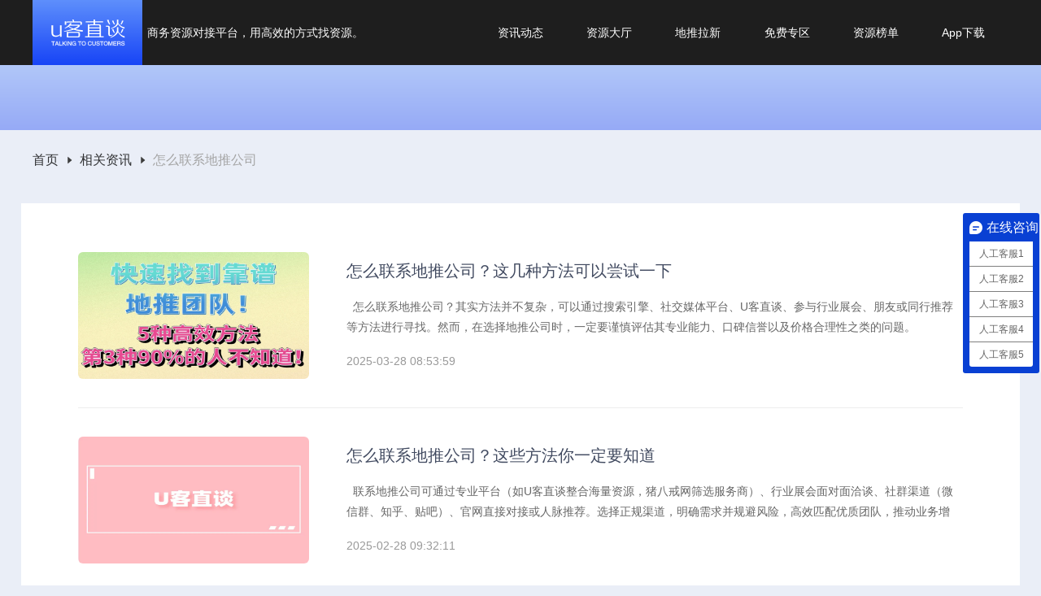

--- FILE ---
content_type: text/html;charset=utf-8
request_url: https://www.ukezhitan.com/tag/u600Eu4E48u8054u7CFBu5730u63A8u516Cu53F8-1
body_size: 45127
content:
<!DOCTYPE html><html  lang="en"><head><meta charset="utf-8"><meta name="viewport" content="width=device-width, initial-scale=1.0"><title>怎么联系地推公司相关资讯-U客直谈</title><script>var _hmt = _hmt || [];(function() {var hm = document.createElement("script");hm.src = "https://hm.baidu.com/hm.js?7c134e81478d30c72175f5fe5584c606";var s = document.getElementsByTagName("script")[0];s.parentNode.insertBefore(hm, s);})()</script><script>LA.init({id:"3Mnj5tZ8YRgHTc3R",ck:"3Mnj5tZ8YRgHTc3R",autoTrack:true,hashMode:true,screenRecord:true})</script><style>@media(max-width:767px){.is-hidden-mobile{display:none!important}}@media only screen and (min-width:768px)and (max-width:1024px)and (orientation:portrait){.container{width:100%!important}.top .top-left{font-size:2em!important}.el-row{margin-left:0!important;margin-right:0!important}.banner,.cwrap{height:260px!important}.banner .banner-img{height:262px!important}.banner .el-cascader-node{height:25px!important;line-height:25px!important}}html{-moz-osx-font-smoothing:grayscale;-webkit-font-smoothing:antialiased;margin:0;min-width:300px;overflow-x:auto;overflow-y:scroll;padding:0}body,html{background:#eaeef7;box-sizing:border-box;font-family:\.SFNSText-Regular,Helvetica Neue,Arial,sans-serif}body{min-width:1200px;width:100%}*,:after,:before{box-sizing:inherit}#app{font-family:Avenir,Helvetica,Arial,sans-serif;-webkit-font-smoothing:antialiased;-moz-osx-font-smoothing:grayscale;color:#2c3e50;text-align:center}.el-menu--horizontal>.el-sub-menu .el-sub-menu__title{border:none!important}.el-menu--horizontal{border-bottom:none}ul{list-style:none;margin:0;padding:0}.fl{float:left}a{text-decoration:none}.fr{float:right}.clear{clear:both}.logo{color:#0940d3;cursor:pointer;position:relative}.logo span{color:#d90000;font-size:14px;font-weight:800;left:135px;position:absolute;top:30px}.el-menu-demo{background:transparent;height:32px}.el-tabs--left .el-tabs__item.is-left{text-align:center!important}.el-menu--horizontal>.el-menu-item.is-active{border:none!important;color:#0940d3!important;font-size:14px;font-weight:700}.el-menu--horizontal .el-menu-item:not(.is-disabled):focus,.el-menu--horizontal .el-menu-item:not(.is-disabled):hover{background:transparent!important;border:none!important;color:#0940d3!important;font-size:14px;font-weight:700}.el-affix{width:100%!important}.el-menu-item:first-child{padding-left:0!important}.navTop{align-items:center;background:#1e1e1e;color:#fff;justify-content:space-between;padding:8px 8px 8px 40px;width:100%}.navTop,.navTop ul{display:flex}.navTop button{background:#647d46!important;color:#f2e7e7}.navTop .el-dialog__headerbtn{background:#fff!important}.navTop .el-menu-item{border:none;color:#fff;line-height:30px}.navTop .navTop-user{font-size:14px;margin-right:100px;width:80px}.navTop .navTop-user span:hover{color:#0940d3;cursor:pointer}.footer{background:#000;text-align:left;width:100%}.footer .copyright{margin-top:20px}.el-pagination .more+.number{display:none}.el-breadcrumb{padding:16px 20px 16px 44px}.embed-group-icon{background-color:#0940d3!important}.top-bar{position:fixed;top:0;width:100%;z-index:1002}.content-bar{margin-top:80px}.hover-tag:hover{color:#0940d3!important}</style><style>header[data-v-f082fc41]{background:#1e1e1e;color:#fff;width:100%;z-index:1002}header nav[data-v-f082fc41]{font-size:16px;height:100%;width:700px}header nav ul[data-v-f082fc41]{height:100%;width:100%}header nav ul li[data-v-f082fc41]{color:#fff;font-size:15px;height:100%;min-width:80px;position:relative}header nav ul li[data-v-f082fc41]:hover{color:#0940d3;cursor:pointer;-webkit-user-select:none;-moz-user-select:none;user-select:none}header nav ul li:hover .nav-menu-2[data-v-f082fc41]{display:block}header nav ul li .nav-menu-2[data-v-f082fc41]{animation:s-f082fc41 .3s;background-color:#1e1e1e;color:#fff;display:none;left:-12px;min-width:80px;position:absolute;text-align:center;top:100%;z-index:2001}header nav ul li .nav-menu-2 .nav-menu-2-item[data-v-f082fc41]{padding:12px 0;transition:all .5s cubic-bezier(.215,.61,.355,1)}header nav ul li .nav-menu-2 .nav-menu-2-item[data-v-f082fc41]:hover{color:#0940d3;cursor:pointer;-webkit-user-select:none;-moz-user-select:none;user-select:none}@keyframes s-f082fc41{0%{transform:translateY(-100%)}to{transform:translateY(0)}}a[data-v-f082fc41]{color:#fff;padding:6px 0;text-decoration:none}a[data-v-f082fc41]:hover{color:#5282fb;cursor:pointer;-webkit-user-select:none;-moz-user-select:none;user-select:none}.activeHighlight[data-v-f082fc41]{border-bottom:2px solid #fff}</style><style>.tag-wrap .list-news[data-v-8e0e618b]{background:#fff;box-sizing:border-box;margin:15px auto;padding:25px 70px;text-align:left;width:1228px}.tag-wrap .list-news li[data-v-8e0e618b]{align-content:center;border-bottom:1px solid #ededed;display:flex;padding:35px 0}.tag-wrap .list-news .img-wrap[data-v-8e0e618b]{height:156px;position:relative;width:284px}.tag-wrap .list-news .img-wrap .img[data-v-8e0e618b]{border-radius:6px;height:156px;width:284px}.tag-wrap .list-news .img-wrap .badge[data-v-8e0e618b]{background:url(/img/sub-icons.png) 0 0 no-repeat;color:#fff;font-size:12px;height:24px;left:-5px;line-height:20px;padding-left:5px;position:absolute;top:12px;width:56px}.tag-wrap .list-news a[data-v-8e0e618b]{color:#414a60}.tag-wrap .list-news .text[data-v-8e0e618b]{margin-left:46px}.tag-wrap .list-news .text-title[data-v-8e0e618b]{font-size:20px;font-weight:400;overflow:hidden;text-overflow:ellipsis;white-space:nowrap}.tag-wrap .list-news .text-title[data-v-8e0e618b],.tag-wrap .list-news p[data-v-8e0e618b]{-webkit-margin-after:0;-webkit-margin-before:0}.tag-wrap .list-news .summary[data-v-8e0e618b]{color:#666;font-size:14px;height:75px;line-height:25px;margin-bottom:15px;overflow:hidden;padding:20px 0 0}.tag-wrap .list-news .info[data-v-8e0e618b]{color:#999;font-size:14px;line-height:18px}</style><style>.slogan-top[data-v-ecc91eda]{background:linear-gradient(180deg,#b1c7f9,#96aaf6);color:#1d1d1d;height:80px}.slogan-top .top-content[data-v-ecc91eda]{font-size:16px;font-weight:400;height:100%;line-height:20px;margin:auto;max-width:1200px;text-align:left;-webkit-margin-after:0;-webkit-margin-before:0}</style><style>.el-breadcrumb{margin:auto;padding:16px 0;width:1200px}</style><style>.bread-a[data-v-f3596f4e]{cursor:pointer!important}.last-item[data-v-f3596f4e],[data-v-f3596f4e] .el-breadcrumb__item:last-child .el-breadcrumb__inner a{color:#a4a4a4}[data-v-f3596f4e] .el-breadcrumb__separator{color:#3d3d3d}.h2-fang[data-v-f3596f4e]{display:block;font-size:16px;font-weight:400;margin-block-end:.83em;margin-block-start:.83em;margin-inline-end:0;margin-inline-start:0}</style><style>.page-wrap[data-v-4a75f7f2]{height:80px;max-width:100%;min-width:300px}.page-wrap .page-selected[data-v-4a75f7f2]{background-color:#b5ccff}[data-v-4a75f7f2] .el-button:hover{border-color:#b5ccff!important;color:#0940d3!important}</style><style>.list-container .article-list[data-v-1a6c5bb3],.list-container .service-list[data-v-1a6c5bb3]{background-color:#fff;border-radius:3px;padding:10px;text-align:left;width:calc(50% - 4px)}.list-container .article-list .title[data-v-1a6c5bb3],.list-container .service-list .title[data-v-1a6c5bb3]{color:#3d3d3d;font-family:PingFang SC;font-size:14px;font-weight:600;height:20px;line-height:20px}.list-container .article-list .title[data-v-1a6c5bb3]:before,.list-container .service-list .title[data-v-1a6c5bb3]:before{background-color:#0256ff;border-radius:2px;content:"";display:inline-block;height:16px;margin-right:8px;vertical-align:middle;width:3px}.list-container .article-list ul[data-v-1a6c5bb3],.list-container .service-list ul[data-v-1a6c5bb3]{font-family:PingFang SC;font-size:12px;font-weight:500;margin-top:10px}.list-container .article-list ul li[data-v-1a6c5bb3],.list-container .service-list ul li[data-v-1a6c5bb3]{height:30px;line-height:30px;overflow:hidden;text-overflow:ellipsis;white-space:nowrap}.list-container .article-list ul li a[data-v-1a6c5bb3],.list-container .service-list ul li a[data-v-1a6c5bb3]{color:#3d3d3d}.list-container .article-list ul li a[data-v-1a6c5bb3]:hover,.list-container .service-list ul li a[data-v-1a6c5bb3]:hover{text-decoration:underline;text-decoration-color:#b0adad}</style><link rel="stylesheet" href="/_nuxt/entry.8qoELOtC.css" crossorigin><link rel="stylesheet" href="/_nuxt/commonSlogan.eWskQ5qs.css" crossorigin><link rel="stylesheet" href="/_nuxt/crumb.Di5ff2bl.css" crossorigin><link rel="stylesheet" href="/_nuxt/base.DzyELQg4.css" crossorigin><link rel="stylesheet" href="/_nuxt/ListHotRecommend.HoYknWcK.css" crossorigin><link rel="modulepreload" as="script" crossorigin href="/_nuxt/Cxx9LgiH.js"><link rel="modulepreload" as="script" crossorigin href="/_nuxt/3Mpk-i08.js"><link rel="modulepreload" as="script" crossorigin href="/_nuxt/bSSNpi24.js"><link rel="modulepreload" as="script" crossorigin href="/_nuxt/DlAUqK2U.js"><link rel="modulepreload" as="script" crossorigin href="/_nuxt/CV18fF7f.js"><link rel="modulepreload" as="script" crossorigin href="/_nuxt/BSCPyVrn.js"><link rel="modulepreload" as="script" crossorigin href="/_nuxt/SFiI5RUW.js"><link rel="modulepreload" as="script" crossorigin href="/_nuxt/D99nFtF3.js"><link rel="modulepreload" as="script" crossorigin href="/_nuxt/BdwnI5UP.js"><link rel="modulepreload" as="script" crossorigin href="/_nuxt/CSq5jI1y.js"><link rel="modulepreload" as="script" crossorigin href="/_nuxt/Oo9nrDvi.js"><link rel="modulepreload" as="script" crossorigin href="/_nuxt/DWkQVTYG.js"><link rel="modulepreload" as="script" crossorigin href="/_nuxt/xP4ua08l.js"><link rel="modulepreload" as="script" crossorigin href="/_nuxt/wE-pxmaV.js"><link rel="preload" as="fetch" fetchpriority="low" crossorigin="anonymous" href="/_nuxt/builds/meta/99a939d0-f793-4921-8aba-c9c567489543.json"><script type="module" src="/_nuxt/Cxx9LgiH.js" crossorigin></script><meta name="applicable-device" content="pc"><meta name="bytedance-verification-code" content="pB8CKPygeqg5LTRfwSw0"><meta name="shenma-site-verification" content="e1a2c9af0a07a28db733e34f2adab3d0_1681456209"><link rel="icon" title="U客直谈" type="image/png" href="https://www.ukezhitan.com/pclogo.png"><meta name="description" content="U客直谈为您整理了怎么联系地推公司的相关资讯，100W+资源，300W+用户，找怎么联系地推公司上U客直谈！"><meta name="keywords" content="怎么联系地推公司"><meta name="360-site-verification" content="d76f2460d10965fb9f3160387265a749"><meta name="sogou_site_verification" content="blOMQEbGv5"></head><body><div id="__nuxt"><!--[--><!--[--><!----><!----><!--]--><div id="app"><div class="top-bar"><header class="flex justify-between align-center is-hidden-mobile" style="height:80px;" data-v-f082fc41><nav style="width:1200px;margin:auto;" data-v-f082fc41><ul class="flex justify-start align-center" data-v-f082fc41><li data-v-f082fc41><a href="https://www.ukezhitan.com/" data-v-f082fc41><img src="/img/ukezhitanlogo.png" alt="【U客直谈官方网站】为你提供2025年U客直谈APP安卓苹果最新版下载，同时u客直谈汇聚100W+商务资源，包含品牌渠道、销货渠道、优质甲方、乙方信息、找合伙人、异业合作、地推拉新、场地活动等业务，另外u客直谈汇集了地推接单推广赚钱兼职等资讯。" style="width:135px;height:80px;" data-v-f082fc41></a></li><li style="font-size:14px;font-weight:400;color:#ffffff;margin-left:6px;white-space:nowrap;" class="flex justify-center align-center" data-v-f082fc41> 商务资源对接平台，用高效的方式找资源。 </li><div style="margin-left:165px;width:626px;" class="flex align-center justify-between" data-v-f082fc41><!--[--><li class="flex align-center justify-between" style="font-size:14px;" data-v-f082fc41><a href="https://www.ukezhitan.com/news/u5168u90E8-1" rel="noopener noreferrer" target="_blank" class="alink" data-v-f082fc41>资讯动态</a><div class="nav-menu-2" data-v-f082fc41><!--[--><div class="nav-menu-2-item" data-v-f082fc41><a href="https://www.ukezhitan.com/news/u5730u63A8u4E13u680F-1" rel="noopener noreferrer" data-v-f082fc41>地推专栏</a></div><div class="nav-menu-2-item" data-v-f082fc41><a href="https://www.ukezhitan.com/news/u63A5u5355u8D44u8BAF-1" rel="noopener noreferrer" data-v-f082fc41>接单资讯</a></div><div class="nav-menu-2-item" data-v-f082fc41><a href="https://www.ukezhitan.com/news/u63A8u5E7Fu8D44u8BAF-1" rel="noopener noreferrer" data-v-f082fc41>推广资讯</a></div><div class="nav-menu-2-item" data-v-f082fc41><a href="https://www.ukezhitan.com/news/u8D5Au94B1u8D44u8BAF-1" rel="noopener noreferrer" data-v-f082fc41>赚钱资讯</a></div><div class="nav-menu-2-item" data-v-f082fc41><a href="https://www.ukezhitan.com/news/u517Cu804Cu8D44u8BAF-1" rel="noopener noreferrer" data-v-f082fc41>兼职资讯</a></div><div class="nav-menu-2-item" data-v-f082fc41><a href="https://www.ukezhitan.com/news/u6587u7AE0u8D44u8BAF-1" rel="noopener noreferrer" data-v-f082fc41>文章资讯</a></div><div class="nav-menu-2-item" data-v-f082fc41><a href="https://www.ukezhitan.com/news/u516Cu53F8u52A8u6001-1" rel="noopener noreferrer" data-v-f082fc41>公司动态</a></div><div class="nav-menu-2-item" data-v-f082fc41><a href="https://www.ukezhitan.com/tag-1" rel="noopener noreferrer" data-v-f082fc41>相关资讯</a></div><!--]--></div></li><li class="flex align-center justify-between" style="font-size:14px;" data-v-f082fc41><a href="https://www.ukezhitan.com/hall-all-no2-1" rel="noopener noreferrer" target="_blank" class="alink" data-v-f082fc41>资源大厅</a><!----></li><li class="flex align-center justify-between" style="font-size:14px;" data-v-f082fc41><a href="https://www.ukezhitan.com/hall-label_dituilaxin-no2-1" rel="noopener noreferrer" target="_blank" class="alink" data-v-f082fc41>地推拉新</a><div class="nav-menu-2" data-v-f082fc41><!--[--><div class="nav-menu-2-item" data-v-f082fc41><a href="https://www.ukezhitan.com/hall-label_01-no2-1" rel="noopener noreferrer" data-v-f082fc41>品牌货源</a></div><div class="nav-menu-2-item" data-v-f082fc41><a href="https://www.ukezhitan.com/hall-label_02-no2-1" rel="noopener noreferrer" data-v-f082fc41>销货渠道</a></div><div class="nav-menu-2-item" data-v-f082fc41><a href="https://www.ukezhitan.com/hall-label_03-no2-1" rel="noopener noreferrer" data-v-f082fc41>优质甲方</a></div><div class="nav-menu-2-item" data-v-f082fc41><a href="https://www.ukezhitan.com/hall-label_04-no2-1" rel="noopener noreferrer" data-v-f082fc41>乙方信息</a></div><div class="nav-menu-2-item" data-v-f082fc41><a href="https://www.ukezhitan.com/hall-label_05-no2-1" rel="noopener noreferrer" data-v-f082fc41>找合伙人</a></div><div class="nav-menu-2-item" data-v-f082fc41><a href="https://www.ukezhitan.com/hall-label_06-no2-1" rel="noopener noreferrer" data-v-f082fc41>异业合作</a></div><div class="nav-menu-2-item" data-v-f082fc41><a href="https://www.ukezhitan.com/hall-label_07-no2-1" rel="noopener noreferrer" data-v-f082fc41>地推项目</a></div><div class="nav-menu-2-item" data-v-f082fc41><a href="https://www.ukezhitan.com/hall-label_11-no2-1" rel="noopener noreferrer" data-v-f082fc41>推广团队</a></div><div class="nav-menu-2-item" data-v-f082fc41><a href="https://www.ukezhitan.com/hall-label_08-no2-1" rel="noopener noreferrer" data-v-f082fc41>场地活动</a></div><div class="nav-menu-2-item" data-v-f082fc41><a href="https://www.ukezhitan.com/hall-label_10-no2-1" rel="noopener noreferrer" data-v-f082fc41>其他供需</a></div><!--]--></div></li><li class="flex align-center justify-between" style="font-size:14px;" data-v-f082fc41><a href="https://www.ukezhitan.com/hall-free-no2-1" rel="noopener noreferrer" class="alink" data-v-f082fc41>免费专区</a><!----></li><li class="flex align-center justify-between" style="font-size:14px;" data-v-f082fc41><a href="https://www.ukezhitan.com/hall-comment-no2-1" rel="noopener noreferrer" class="alink" data-v-f082fc41>资源榜单</a><!----></li><li class="flex align-center justify-between" style="font-size:14px;" data-v-f082fc41><a href="https://www.ukezhitan.com/download" rel="noopener noreferrer" class="alink" data-v-f082fc41>App下载</a><!----></li><!--]--></div></ul></nav></header></div><div class="content-bar"><div class="tag-wrap" data-v-8e0e618b><div class="slogan-top" data-v-8e0e618b data-v-ecc91eda><h1 class="top-content flex align-center" data-v-ecc91eda></h1></div><div class="el-breadcrumb" aria-label="Breadcrumb" role="navigation" separator-class="caret-right" style="display:flex;align-items:center;" data-v-8e0e618b data-v-f3596f4e><!--[--><!--[--><span class="el-breadcrumb__item" data-v-f3596f4e><span class="el-breadcrumb__inner" role="link"><!--[--><a href="https://www.ukezhitan.com/" rel="noopener noreferrer" class="bread-a h2-fang" data-v-f3596f4e>首页</a><!--]--></span><i class="el-icon el-breadcrumb__separator" style=""><!--[--><svg xmlns="http://www.w3.org/2000/svg" viewBox="0 0 1024 1024"><path fill="currentColor" d="M384 192v640l384-320.064z"></path></svg><!--]--></i></span><span class="el-breadcrumb__item" data-v-f3596f4e><span class="el-breadcrumb__inner" role="link"><!--[--><a href="https://www.ukezhitan.com/tag-1" rel="noopener noreferrer" class="bread-a h2-fang" data-v-f3596f4e>相关资讯</a><!--]--></span><i class="el-icon el-breadcrumb__separator" style=""><!--[--><svg xmlns="http://www.w3.org/2000/svg" viewBox="0 0 1024 1024"><path fill="currentColor" d="M384 192v640l384-320.064z"></path></svg><!--]--></i></span><span class="el-breadcrumb__item" data-v-f3596f4e><span class="el-breadcrumb__inner" role="link"><!--[--><span class="last-item h2-fang" data-v-f3596f4e>怎么联系地推公司</span><!--]--></span><i class="el-icon el-breadcrumb__separator" style=""><!--[--><svg xmlns="http://www.w3.org/2000/svg" viewBox="0 0 1024 1024"><path fill="currentColor" d="M384 192v640l384-320.064z"></path></svg><!--]--></i></span><!--]--><!--]--></div><div class="list-news" data-v-8e0e618b><ul data-v-8e0e618b><!--[--><li data-v-8e0e618b><a href="https://www.ukezhitan.com/article-u5730u63A8u4E13u680F/10487" rel="noopener noreferrer" class="img-wrap" data-v-8e0e618b><img src="https://uk-spp-1302895827.cos.ap-nanjing.myqcloud.com/20250327gxihu.webp" alt="怎么联系地推公司？这几种方法可以尝试一下" loading="eager" srcset class="img" data-v-8e0e618b></a><div class="text flex flex-direction justify-center" data-v-8e0e618b><h2 class="text-title" data-v-8e0e618b><a href="https://www.ukezhitan.com/article-u5730u63A8u4E13u680F/10487" rel="noopener noreferrer" data-v-8e0e618b>怎么联系地推公司？这几种方法可以尝试一下</a></h2><p class="summary" data-v-8e0e618b>   怎么联系地推公司？其实方法并不复杂，可以通过搜索引擎、社交媒体平台、U客直谈、参与行业展会、朋友或同行推荐等方法进行寻找。然而，在选择地推公司时，一定要谨慎评估其专业能力、口碑信誉以及价格合理性之类的问题。</p><div class="info" data-v-8e0e618b><div class="author" data-v-8e0e618b><span class="time" data-v-8e0e618b>2025-03-28 08:53:59</span></div></div></div></li><li data-v-8e0e618b><a href="https://www.ukezhitan.com/article-u5730u63A8u4E13u680F/10509" rel="noopener noreferrer" class="img-wrap" data-v-8e0e618b><img src="https://uk-spp-1302895827.cos.ap-nanjing.myqcloud.com/20250228090153.webp" alt="怎么联系地推公司？这些方法你一定要知道" loading="eager" srcset class="img" data-v-8e0e618b></a><div class="text flex flex-direction justify-center" data-v-8e0e618b><h2 class="text-title" data-v-8e0e618b><a href="https://www.ukezhitan.com/article-u5730u63A8u4E13u680F/10509" rel="noopener noreferrer" data-v-8e0e618b>怎么联系地推公司？这些方法你一定要知道</a></h2><p class="summary" data-v-8e0e618b>    联系地推公司可通过专业平台（如U客直谈整合海量资源，猪八戒网筛选服务商）、行业展会面对面洽谈、社群渠道（微信群、知乎、贴吧）、官网直接对接或人脉推荐。选择正规渠道，明确需求并规避风险，高效匹配优质团队，推动业务增长。（90字）</p><div class="info" data-v-8e0e618b><div class="author" data-v-8e0e618b><span class="time" data-v-8e0e618b>2025-02-28 09:32:11</span></div></div></div></li><li data-v-8e0e618b><a href="https://www.ukezhitan.com/article-u5730u63A8u4E13u680F/2373" rel="noopener noreferrer" class="img-wrap" data-v-8e0e618b><img src="https://uk-spp-1302895827.cos.ap-nanjing.myqcloud.com/xx12.9 1.jpg" alt="怎么联系地推公司？分享四个联系步骤" loading="eager" srcset class="img" data-v-8e0e618b></a><div class="text flex flex-direction justify-center" data-v-8e0e618b><h2 class="text-title" data-v-8e0e618b><a href="https://www.ukezhitan.com/article-u5730u63A8u4E13u680F/2373" rel="noopener noreferrer" data-v-8e0e618b>怎么联系地推公司？分享四个联系步骤</a></h2><p class="summary" data-v-8e0e618b>   怎么联系地推公司？本篇文章，U客直谈就从了解地推公司的背景和信誉、确定自己的需求和目标、联系地推公司以及与地推公司合作这四方面来为大家进行分享。</p><div class="info" data-v-8e0e618b><div class="author" data-v-8e0e618b><span class="time" data-v-8e0e618b>2023-12-10 14:00:00</span></div></div></div></li><li data-v-8e0e618b><a href="https://www.ukezhitan.com/article-u5730u63A8u4E13u680F/1997" rel="noopener noreferrer" class="img-wrap" data-v-8e0e618b><img src="https://uk-spp-1302895827.cos.ap-nanjing.myqcloud.com/xx11.19 1.jpg" alt="怎么联系地推公司？六个步骤分享" loading="eager" srcset class="img" data-v-8e0e618b></a><div class="text flex flex-direction justify-center" data-v-8e0e618b><h2 class="text-title" data-v-8e0e618b><a href="https://www.ukezhitan.com/article-u5730u63A8u4E13u680F/1997" rel="noopener noreferrer" data-v-8e0e618b>怎么联系地推公司？六个步骤分享</a></h2><p class="summary" data-v-8e0e618b>   怎么联系地推公司？U客直谈将从了解地推公司的背景和实力、通过平台查找地推公司、筛选合适的地推公司、联系地推公司、洽谈合作事宜以及签订合同并执行推广计划这六步骤分享。</p><div class="info" data-v-8e0e618b><div class="author" data-v-8e0e618b><span class="time" data-v-8e0e618b>2023-11-19 17:00:00</span></div></div></div></li><li data-v-8e0e618b><a href="https://www.ukezhitan.com/article-u5730u63A8u4E13u680F/1547" rel="noopener noreferrer" class="img-wrap" data-v-8e0e618b><img src="https://uk-spp-1302895827.cos.ap-nanjing.myqcloud.com/cxy.jpg" alt="怎么联系地推公司？分享五种实用小技巧" loading="eager" srcset class="img" data-v-8e0e618b></a><div class="text flex flex-direction justify-center" data-v-8e0e618b><h2 class="text-title" data-v-8e0e618b><a href="https://www.ukezhitan.com/article-u5730u63A8u4E13u680F/1547" rel="noopener noreferrer" data-v-8e0e618b>怎么联系地推公司？分享五种实用小技巧</a></h2><p class="summary" data-v-8e0e618b>   对于许多企业来说，地推公司能够帮助他们扩大品牌知名度，提高销售额等。 那么怎么联系地推公司对企业组织而言，就是一个十分棘手的问题。不过大家也不用担心，本文U客直谈就来给大家分享五种联系地推公司的实用小技巧，希望能够帮助大家解决这一难题。</p><div class="info" data-v-8e0e618b><div class="author" data-v-8e0e618b><span class="time" data-v-8e0e618b>2023-10-08 16:00:00</span></div></div></div></li><li data-v-8e0e618b><a href="https://www.ukezhitan.com/article-u5730u63A8u4E13u680F/1372" rel="noopener noreferrer" class="img-wrap" data-v-8e0e618b><img src="https://uk-spp-1302895827.cos.ap-nanjing.myqcloud.com/9201ff.jpg" alt="新手入行地推都要做什么？怎么联系地推公司？" loading="eager" srcset class="img" data-v-8e0e618b></a><div class="text flex flex-direction justify-center" data-v-8e0e618b><h2 class="text-title" data-v-8e0e618b><a href="https://www.ukezhitan.com/article-u5730u63A8u4E13u680F/1372" rel="noopener noreferrer" data-v-8e0e618b>新手入行地推都要做什么？怎么联系地推公司？</a></h2><p class="summary" data-v-8e0e618b>   很多地推行业的新手小白，在了解到做地推没有学历的门槛后，就迫不及待地想要加入地推公司进行做单赚钱了。</p><div class="info" data-v-8e0e618b><div class="author" data-v-8e0e618b><span class="time" data-v-8e0e618b>2023-09-21 14:00:00</span></div></div></div></li><li data-v-8e0e618b><a href="https://www.ukezhitan.com/article-u5730u63A8u4E13u680F/1325" rel="noopener noreferrer" class="img-wrap" data-v-8e0e618b><img src="https://uk-spp-1302895827.cos.ap-nanjing.myqcloud.com/xx9.16 1.jpg" alt="怎么联系地推公司？5个渠道告诉你" loading="eager" srcset class="img" data-v-8e0e618b></a><div class="text flex flex-direction justify-center" data-v-8e0e618b><h2 class="text-title" data-v-8e0e618b><a href="https://www.ukezhitan.com/article-u5730u63A8u4E13u680F/1325" rel="noopener noreferrer" data-v-8e0e618b>怎么联系地推公司？5个渠道告诉你</a></h2><p class="summary" data-v-8e0e618b>   地推公司是指专门为一些企业或者门店提供app、微信公众号、美容美发等产品或服务的地推服务，帮助增加客户。因此，地推公司对于很多企业和门店的来说是一个非常重要的推广渠道。</p><div class="info" data-v-8e0e618b><div class="author" data-v-8e0e618b><span class="time" data-v-8e0e618b>2023-09-16 16:00:00</span></div></div></div></li><li data-v-8e0e618b><a href="https://www.ukezhitan.com/article-u5730u63A8u4E13u680F/663" rel="noopener noreferrer" class="img-wrap" data-v-8e0e618b><img src="https://uk-spp-1302895827.cos.ap-nanjing.myqcloud.com/2023712333ffff.jpg" alt="怎么联系地推公司？教你三招小秘诀" loading="eager" srcset class="img" data-v-8e0e618b></a><div class="text flex flex-direction justify-center" data-v-8e0e618b><h2 class="text-title" data-v-8e0e618b><a href="https://www.ukezhitan.com/article-u5730u63A8u4E13u680F/663" rel="noopener noreferrer" data-v-8e0e618b>怎么联系地推公司？教你三招小秘诀</a></h2><p class="summary" data-v-8e0e618b>   地推的推广效果十分直观，因此有不少项目萌生了想对接地推公司的想法。那么要怎么联系地推公司呢？本篇文章U客直谈就来教你怎么联系地推公司的三招小秘诀。</p><div class="info" data-v-8e0e618b><div class="author" data-v-8e0e618b><span class="time" data-v-8e0e618b>2023-07-14 15:00:00</span></div></div></div></li><!--]--></ul><div class="example-pagination-block" style="display:flex;justify-content:center;" data-v-8e0e618b><div class="page-wrap flex align-center" data-v-8e0e618b data-v-4a75f7f2><section style="margin-left:12px;" class="flex" data-v-4a75f7f2><!--[--><div data-v-4a75f7f2><a href="https://www.ukezhitan.com/tag/u600Eu4E48u8054u7CFBu5730u63A8u516Cu53F8-1" rel="noopener noreferrer" style="color:#666666;" data-v-4a75f7f2><button ariadisabled="false" type="button" class="el-button el-button--default page-selected" style="" data-v-4a75f7f2><!--v-if--><span class=""><!--[-->1<!--]--></span></button></a></div><!--]--></section></div></div><div class="list-container flex justify-between" data-v-8e0e618b data-v-1a6c5bb3><div class="article-list" data-v-1a6c5bb3><div class="title" data-v-1a6c5bb3>热门资讯</div><ul data-v-1a6c5bb3><!--[--><li data-v-1a6c5bb3><a href="https://www.ukezhitan.com/article-u63A8u5E7Fu8D44u8BAF/15665" rel="noopener noreferrer" data-v-1a6c5bb3>cps推广怎么做？选对这3个平台就够了！轻松搞定精准客源！</a></li><li data-v-1a6c5bb3><a href="https://www.ukezhitan.com/article-u517Cu804Cu8D44u8BAF/15758" rel="noopener noreferrer" data-v-1a6c5bb3>2026大学生兼职在哪里找?简单上手任务,课余日赚150+超轻松</a></li><li data-v-1a6c5bb3><a href="https://www.ukezhitan.com/article-u8D5Au94B1u8D44u8BAF/15757" rel="noopener noreferrer" data-v-1a6c5bb3>靠谱网上赚钱的渠道有哪些?零门槛副业盘点,轻松日赚200+超省心</a></li><li data-v-1a6c5bb3><a href="https://www.ukezhitan.com/article-u63A8u5E7Fu8D44u8BAF/15755" rel="noopener noreferrer" data-v-1a6c5bb3>上班族做短剧推广赚钱吗?碎片时间剪视频,正规平台月赚3000+稳结</a></li><li data-v-1a6c5bb3><a href="https://www.ukezhitan.com/article-u63A5u5355u8D44u8BAF/15753" rel="noopener noreferrer" data-v-1a6c5bb3>碎片时间变现:接单平台app哪个好?零门槛日赚200+稳结算</a></li><!--]--></ul></div><div class="service-list" data-v-1a6c5bb3><div class="title" data-v-1a6c5bb3>热门资源</div><ul data-v-1a6c5bb3><!--[--><li data-v-1a6c5bb3><a href="https://www.ukezhitan.com/resource/10394953907506176" rel="noopener noreferrer" data-v-1a6c5bb3>品牌私人定制，包装大气有优势，茅台镇各大企业品牌基酒定制供应【品牌货源】</a></li><li data-v-1a6c5bb3><a href="https://www.ukezhitan.com/resource/10395025094183936" rel="noopener noreferrer" data-v-1a6c5bb3>上海本地商家推广日结，10-50元/单，速来！【地推项目】</a></li><li data-v-1a6c5bb3><a href="https://www.ukezhitan.com/resource/10394829688179712" rel="noopener noreferrer" data-v-1a6c5bb3>茅台集团保健酒业不老酒品牌，企业定制、商会定制、定制销售、喜庆婚庆用酒【品牌货源】</a></li><li data-v-1a6c5bb3><a href="https://www.ukezhitan.com/resource/10394645464517632" rel="noopener noreferrer" data-v-1a6c5bb3>品牌服装，日用，彩妆，护肤品等，寻找线上线下推销合作【品牌货源】</a></li><li data-v-1a6c5bb3><a href="https://www.ukezhitan.com/resource/10395162982321152" rel="noopener noreferrer" data-v-1a6c5bb3>大流量卡全国推广，免费培训，单卡高奖+流水收益！【找合伙人】</a></li><!--]--></ul></div></div></div></div><!--[--><footer class="footer is-hidden-mobile" style="height:190px;color:#ffffff;font-size:14px;"><div style="max-width:1200px;margin:auto;height:100%;" class="flex"><div class="flex flex-direction justify-center align-start"><div class="flex justify-between align-center"><a href="https://www.ukezhitan.com/aboutUs" rel="noopener noreferrer" style="color:#ffffff;">公司简介</a><a href="https://www.ukezhitan.com/connect" rel="noopener noreferrer" style="color:#ffffff;margin-left:80px;">联系方式</a><a href="https://www.ukezhitan.com/help" rel="noopener noreferrer" style="color:#ffffff;margin-left:80px;">用户帮助</a><a href="https://www.ukezhitan.com/FiveHistoryServiceSitemap.xml" style="color:#ffffff;margin-left:80px;">网站地图</a><a href="https://www.ukezhitan.com/mianze" rel="noopener noreferrer" style="color:#ffffff;margin-left:80px;">免责声明</a></div><div class="flex justify-start align-center" style="margin-top:19px;"><div>商务合作：ukezhitan@qq.com</div><div style="margin-left:14px;">加入我们：ukezhitan@qq.com</div></div><p class="sg-omit2" style="margin:0px;margin-top:19px;"> 平台介绍：【U客直谈官方网站】为你提供2025年U客直谈APP安卓苹果最新版下载，同时u客直谈汇聚100W+商务资源，包含品牌渠道、销货渠道、优质甲方、乙方信息、找合伙人、异业合作、地推拉新、场地活动等业务，另外u客直谈汇集了地推接单推广赚钱兼职等资讯。 </p><div class="flex align-center" style="margin-top:19px;"><text style="color:#ffffff;">友情链接：</text><!--[--><!--]--></div></div><div class="flex justify-start align-center" style="margin-left:173px;"><div class="flex flex-direction justify-center align-center"><img src="/img/app_link.png" width="60%" alt="下载APP" srcset="" style="width:120px;height:120px;"><div class="app_name" style="margin-top:10px;">下载APP</div></div><div class="flex flex-direction justify-center align-center" style="margin-left:27px;"><img src="/img/qrcode_wxgzh.jpg" width="60%" alt="U客直谈公众号" srcset="" style="width:120px;height:120px;"><div class="app_name" style="margin-top:10px;">公众号</div></div><div class="flex flex-direction justify-center align-center" style="margin-left:27px;"><img src="/img/gzh_qrcode.jpg" width="60%" alt="U客直谈企业微信" srcset="" style="width:120px;height:120px;"><div class="app_name" style="margin-top:10px;">企业微信</div></div></div></div></footer><div style="width:100%;background:#1d1d1d;color:#ffffff;font-size:14px;"><div style="max-width:1200px;margin:auto;height:80px;" class="flex align-center justify-between"><div class="flex align-center"><div>浙ICP备2021006204号-1</div><a style="display:flex;align-items:center;margin-left:30px;" rel="nofollow" href="http://www.beian.gov.cn/portal/registerSystemInfo?recordcode=33010602012058"><img src="/img/toukui.png" alt="备案"><span style="height:20px;line-height:20px;color:#ffffff;">浙公网安备 33010602012058号</span></a></div><div>Copyright ©杭州万合社网络科技有限公司 ALL RIGHTS RESERVED.</div></div></div><!--]--></div></div><!--]--></div><div id="teleports"></div><script>window.__NUXT__={};window.__NUXT__.config={public:{apiBaseurl:"https://www.ukezhitan.com",mobileUrl:"https://m.ukezhitan.com",deployTime:"2024-05-08T00:00:01",indexTitle:"u客直谈-地推app接任务平台-地推拉新团队接单平台-商务资源对接平台",indexDescription:"u客直谈商务资源对接平台是链接资源人脉与客户的平台,也是地推app接任务平台、地推拉新团队接单平台。平台汇聚100W+商务资源，地推拉新、APP推广、BD异业合作等业务可免费发布。同时全国的地推团队和个人都可在地推接单平台找到赚钱项目和分享交流地推问题。",indexKeywords:"u客直谈,u客直谈app"},app:{baseURL:"/",buildId:"99a939d0-f793-4921-8aba-c9c567489543",buildAssetsDir:"/_nuxt/",cdnURL:""}}</script><script type="application/json" data-nuxt-data="nuxt-app" data-ssr="true" id="__NUXT_DATA__">[["ShallowReactive",1],{"data":2,"state":216,"once":218,"_errors":219,"serverRendered":221,"path":222},["ShallowReactive",3],{"dituiLabels":4,"friendLink":48,"articleData":49,"articleList":145,"serviceList":175},[5,12,16,20,24,28,32,36,40,44],{"level":6,"navName":7,"name":8,"params":9},2,"品牌货源","hall-id-lv2id-page",{"id":10,"page":11},"label_01",1,{"level":6,"navName":13,"name":8,"params":14},"销货渠道",{"id":15,"page":11},"label_02",{"level":6,"navName":17,"name":8,"params":18},"优质甲方",{"id":19,"page":11},"label_03",{"level":6,"navName":21,"name":8,"params":22},"乙方信息",{"id":23,"page":11},"label_04",{"level":6,"navName":25,"name":8,"params":26},"找合伙人",{"id":27,"page":11},"label_05",{"level":6,"navName":29,"name":8,"params":30},"异业合作",{"id":31,"page":11},"label_06",{"level":6,"navName":33,"name":8,"params":34},"地推项目",{"id":35,"page":11},"label_07",{"level":6,"navName":37,"name":8,"params":38},"推广团队",{"id":39,"page":11},"label_11",{"level":6,"navName":41,"name":8,"params":42},"场地活动",{"id":43,"page":11},"label_08",{"level":6,"navName":45,"name":8,"params":46},"其他供需",{"id":47,"page":11},"label_10",[],{"article":50,"total":144},[51,68,81,94,104,114,124,134],{"id":52,"title":53,"tag":54,"context":55,"create_time":56,"location":55,"parentCode":55,"head_pic_url":57,"remark":58,"pubDate":59,"upDate":59,"label":60,"view_num":61,"article_source":62,"article_author":63,"article_keyword":60,"alt":64,"publishTime":56,"total_words":65,"cost_time":66,"read_cost_time":67},10487,"怎么联系地推公司？这几种方法可以尝试一下","地推专栏","","2025-03-28 08:53:59","https://uk-spp-1302895827.cos.ap-nanjing.myqcloud.com/20250327gxihu.webp","怎么联系地推公司？其实方法并不复杂，可以通过搜索引擎、社交媒体平台、U客直谈、参与行业展会、朋友或同行推荐等方法进行寻找。然而，在选择地推公司时，一定要谨慎评估其专业能力、口碑信誉以及价格合理性之类的问题。","2025-03-28T08:53:59","怎么联系地推公司",2389,"原创","U客直谈婷婷","快速找到靠谱地推团队！5种高效方法，第3种90%的人不知道！",1075,"24","2分33秒～5分58秒",{"id":69,"title":70,"tag":54,"context":55,"create_time":71,"location":55,"parentCode":55,"head_pic_url":72,"remark":73,"pubDate":74,"upDate":74,"label":60,"view_num":75,"article_source":62,"article_author":76,"article_keyword":60,"alt":77,"publishTime":71,"total_words":78,"cost_time":79,"read_cost_time":80},10509,"怎么联系地推公司？这些方法你一定要知道","2025-02-28 09:32:11","https://uk-spp-1302895827.cos.ap-nanjing.myqcloud.com/20250228090153.webp"," 联系地推公司可通过专业平台（如U客直谈整合海量资源，猪八戒网筛选服务商）、行业展会面对面洽谈、社群渠道（微信群、知乎、贴吧）、官网直接对接或人脉推荐。选择正规渠道，明确需求并规避风险，高效匹配优质团队，推动业务增长。（90字）","2025-02-28T09:32:11",1901,"U客直谈蔓越莓","U客直谈",941,"51","2分14秒～5分13秒",{"id":82,"title":83,"tag":54,"context":55,"create_time":84,"location":55,"parentCode":55,"head_pic_url":85,"remark":86,"pubDate":87,"upDate":87,"label":88,"view_num":89,"article_source":62,"article_author":77,"article_keyword":90,"alt":60,"publishTime":84,"total_words":91,"cost_time":92,"read_cost_time":93},2373,"怎么联系地推公司？分享四个联系步骤","2023-12-10 14:00:00","https://uk-spp-1302895827.cos.ap-nanjing.myqcloud.com/xx12.9 1.jpg","怎么联系地推公司？本篇文章，U客直谈就从了解地推公司的背景和信誉、确定自己的需求和目标、联系地推公司以及与地推公司合作这四方面来为大家进行分享。","2023-12-10T14:00:00","怎么联系地推公司,地推公司,地推",2283,"怎么联系地推公司,地推公司",1049,"30","2分29秒～5分49秒",{"id":95,"title":96,"tag":54,"context":55,"create_time":97,"location":55,"parentCode":55,"head_pic_url":98,"remark":99,"pubDate":100,"upDate":100,"label":88,"view_num":101,"article_source":62,"article_author":77,"article_keyword":90,"alt":60,"publishTime":97,"total_words":102,"cost_time":92,"read_cost_time":103},1997,"怎么联系地推公司？六个步骤分享","2023-11-19 17:00:00","https://uk-spp-1302895827.cos.ap-nanjing.myqcloud.com/xx11.19 1.jpg","怎么联系地推公司？U客直谈将从了解地推公司的背景和实力、通过平台查找地推公司、筛选合适的地推公司、联系地推公司、洽谈合作事宜以及签订合同并执行推广计划这六步骤分享。","2023-11-19T17:00:00",2944,877,"2分5秒～4分52秒",{"id":105,"title":106,"tag":54,"context":55,"create_time":107,"location":55,"parentCode":55,"head_pic_url":108,"remark":109,"pubDate":110,"upDate":110,"label":90,"view_num":111,"article_source":62,"article_author":77,"article_keyword":90,"alt":60,"publishTime":107,"total_words":112,"cost_time":92,"read_cost_time":113},1547,"怎么联系地推公司？分享五种实用小技巧","2023-10-08 16:00:00","https://uk-spp-1302895827.cos.ap-nanjing.myqcloud.com/cxy.jpg","对于许多企业来说，地推公司能够帮助他们扩大品牌知名度，提高销售额等。 那么怎么联系地推公司对企业组织而言，就是一个十分棘手的问题。不过大家也不用担心，本文U客直谈就来给大家分享五种联系地推公司的实用小技巧，希望能够帮助大家解决这一难题。","2023-10-08T16:00:00",1427,858,"2分2秒～4分46秒",{"id":115,"title":116,"tag":54,"context":55,"create_time":117,"location":55,"parentCode":55,"head_pic_url":118,"remark":119,"pubDate":120,"upDate":120,"label":60,"view_num":121,"article_source":62,"article_author":77,"article_keyword":60,"alt":60,"publishTime":117,"total_words":122,"cost_time":92,"read_cost_time":123},1372,"新手入行地推都要做什么？怎么联系地推公司？","2023-09-21 14:00:00","https://uk-spp-1302895827.cos.ap-nanjing.myqcloud.com/9201ff.jpg","很多地推行业的新手小白，在了解到做地推没有学历的门槛后，就迫不及待地想要加入地推公司进行做单赚钱了。","2023-09-21T14:00:00",1378,820,"1分57秒～4分33秒",{"id":125,"title":126,"tag":54,"context":55,"create_time":127,"location":55,"parentCode":55,"head_pic_url":128,"remark":129,"pubDate":130,"upDate":130,"label":90,"view_num":131,"article_source":62,"article_author":77,"article_keyword":60,"alt":60,"publishTime":127,"total_words":132,"cost_time":92,"read_cost_time":133},1325,"怎么联系地推公司？5个渠道告诉你","2023-09-16 16:00:00","https://uk-spp-1302895827.cos.ap-nanjing.myqcloud.com/xx9.16 1.jpg","地推公司是指专门为一些企业或者门店提供app、微信公众号、美容美发等产品或服务的地推服务，帮助增加客户。因此，地推公司对于很多企业和门店的来说是一个非常重要的推广渠道。","2023-09-16T16:00:00",1599,915,"2分10秒～5分5秒",{"id":135,"title":136,"tag":54,"context":55,"create_time":137,"location":55,"parentCode":55,"head_pic_url":138,"remark":139,"pubDate":140,"upDate":140,"label":60,"view_num":141,"article_source":62,"article_author":77,"article_keyword":60,"alt":136,"publishTime":137,"total_words":142,"cost_time":92,"read_cost_time":143},663,"怎么联系地推公司？教你三招小秘诀","2023-07-14 15:00:00","https://uk-spp-1302895827.cos.ap-nanjing.myqcloud.com/2023712333ffff.jpg","地推的推广效果十分直观，因此有不少项目萌生了想对接地推公司的想法。那么要怎么联系地推公司呢？本篇文章U客直谈就来教你怎么联系地推公司的三招小秘诀。","2023-07-14T15:00:00",1497,766,"1分49秒～4分15秒",8,[146,152,158,164,169],{"id":147,"title":148,"tag":149,"create_time":150,"view_num":151},15665,"cps推广怎么做？选对这3个平台就够了！轻松搞定精准客源！","推广资讯","2026-01-19 17:20:07",9,{"id":153,"title":154,"tag":155,"create_time":156,"view_num":157},15758,"2026大学生兼职在哪里找?简单上手任务,课余日赚150+超轻松","兼职资讯","2026-01-19 16:14:41",31,{"id":159,"title":160,"tag":161,"create_time":162,"view_num":163},15757,"靠谱网上赚钱的渠道有哪些?零门槛副业盘点,轻松日赚200+超省心","赚钱资讯","2026-01-19 15:03:24",39,{"id":165,"title":166,"tag":149,"create_time":167,"view_num":168},15755,"上班族做短剧推广赚钱吗?碎片时间剪视频,正规平台月赚3000+稳结","2026-01-19 14:56:55",40,{"id":170,"title":171,"tag":172,"create_time":173,"view_num":174},15753,"碎片时间变现:接单平台app哪个好?零门槛日赚200+稳结算","接单资讯","2026-01-19 13:47:36",56,[176,185,193,200,208],{"service_id":177,"view_num":178,"avatar":179,"real_name":180,"top_flag":181,"member_level":182,"service_info_auto_title":183,"pc_view_num":168,"examine_time":184},"10394953907506176",19,"https://uk-spp-1302895827.cos.ap-nanjing.myqcloud.com/%E5%A4%B4%E5%83%8F6.png","肖浪",false,0,"品牌私人定制，包装大气有优势，茅台镇各大企业品牌基酒定制供应【品牌货源】","1768809602581",{"service_id":186,"view_num":187,"avatar":188,"real_name":189,"top_flag":181,"member_level":182,"service_info_auto_title":190,"pc_view_num":191,"examine_time":192},"10395025094183936",77,"https://uk-spp-1302895827.cos.ap-nanjing.myqcloud.com/fc9cede7ba2b473eb96b02da5388d680.jpg","吴女士","上海本地商家推广日结，10-50元/单，速来！【地推项目】",113,"1768809162596",{"service_id":194,"view_num":168,"avatar":195,"real_name":196,"top_flag":181,"member_level":182,"service_info_auto_title":197,"pc_view_num":198,"examine_time":199},"10394829688179712","https://uk-spp-1302895827.cos.ap-nanjing.myqcloud.com/788a55b0e08f4d51bd5d92aa3bf3a326.jpg","李先生","茅台集团保健酒业不老酒品牌，企业定制、商会定制、定制销售、喜庆婚庆用酒【品牌货源】",67,"1768803388953",{"service_id":201,"view_num":202,"avatar":203,"real_name":204,"top_flag":181,"member_level":182,"service_info_auto_title":205,"pc_view_num":206,"examine_time":207},"10394645464517632",51,"https://uk-spp-1302895827.cos.ap-nanjing.myqcloud.com/eea5babf4be644ed829d7333462096ea.jpg","卢边沁","品牌服装，日用，彩妆，护肤品等，寻找线上线下推销合作【品牌货源】",90,"1768802257524",{"service_id":209,"view_num":210,"avatar":211,"real_name":212,"top_flag":181,"member_level":182,"service_info_auto_title":213,"pc_view_num":214,"examine_time":215},"10395162982321152",11,"https://uk-spp-1302895827.cos.ap-nanjing.myqcloud.com/83839ef6a7444140b86b2b8c526dee80.jpg","陈先智","大流量卡全国推广，免费培训，单卡高奖+流水收益！【找合伙人】",20,"1768802149878",["Reactive",217],{},["Set"],["ShallowReactive",220],{"dituiLabels":-1,"articleData":-1,"friendLink":-1,"serviceList":-1,"articleList":-1},true,"/tag/u600Eu4E48u8054u7CFBu5730u63A8u516Cu53F8-1"]</script></body></html>

--- FILE ---
content_type: text/css; charset=utf-8
request_url: https://www.ukezhitan.com/_nuxt/commonSlogan.eWskQ5qs.css
body_size: 198
content:
.slogan-top[data-v-ecc91eda]{background:linear-gradient(180deg,#b1c7f9,#96aaf6);color:#1d1d1d;height:80px}.slogan-top .top-content[data-v-ecc91eda]{font-size:16px;font-weight:400;height:100%;line-height:20px;margin:auto;max-width:1200px;text-align:left;-webkit-margin-after:0;-webkit-margin-before:0}


--- FILE ---
content_type: text/css; charset=utf-8
request_url: https://www.ukezhitan.com/_nuxt/crumb.Di5ff2bl.css
body_size: 1479
content:
.el-breadcrumb__separator{color:var(--el-text-color-placeholder);font-weight:700;margin:0 9px}.el-breadcrumb__separator.el-icon{font-weight:400;margin:0 6px}.el-breadcrumb__separator.el-icon svg{vertical-align:middle}.el-breadcrumb__item{align-items:center;display:inline-flex;float:left}.el-breadcrumb__inner{color:var(--el-text-color-regular)}.el-breadcrumb__inner a,.el-breadcrumb__inner.is-link{color:var(--el-text-color-primary);font-weight:700;text-decoration:none;transition:var(--el-transition-color)}.el-breadcrumb__inner a:hover,.el-breadcrumb__inner.is-link:hover{color:var(--el-color-primary);cursor:pointer}.el-breadcrumb__item:last-child .el-breadcrumb__inner,.el-breadcrumb__item:last-child .el-breadcrumb__inner a,.el-breadcrumb__item:last-child .el-breadcrumb__inner a:hover,.el-breadcrumb__item:last-child .el-breadcrumb__inner:hover{color:var(--el-text-color-regular);cursor:text;font-weight:400}.el-breadcrumb__item:last-child .el-breadcrumb__separator{display:none}.el-breadcrumb{font-size:14px;line-height:1}.el-breadcrumb:after,.el-breadcrumb:before{content:"";display:table}.el-breadcrumb:after{clear:both}.el-breadcrumb{margin:auto;padding:16px 0;width:1200px}.bread-a[data-v-f3596f4e]{cursor:pointer!important}.last-item[data-v-f3596f4e],[data-v-f3596f4e] .el-breadcrumb__item:last-child .el-breadcrumb__inner a{color:#a4a4a4}[data-v-f3596f4e] .el-breadcrumb__separator{color:#3d3d3d}.h2-fang[data-v-f3596f4e]{display:block;font-size:16px;font-weight:400;margin-block-end:.83em;margin-block-start:.83em;margin-inline-end:0;margin-inline-start:0}


--- FILE ---
content_type: text/javascript; charset=utf-8
request_url: https://www.ukezhitan.com/_nuxt/SFiI5RUW.js
body_size: 4800
content:
import{f as y,u as k,r as $,W as E,g as f,o as s,h as w,j as n,n as _,p as S,q as P,Z as L,v as j,k as g,l as h,A,z as x,F as K,c as O,L as q,_ as z,O as D,y as F,K as R,ac as u}from"./Cxx9LgiH.js";import{b as I,c as U,_ as B,d as V,E as H,e as M,w as W,s as Z}from"./D99nFtF3.js";import{u as G}from"./BdwnI5UP.js";import{_ as J}from"./DlAUqK2U.js";const N=Symbol("breadcrumbKey"),Q=I({separator:{type:String,default:"/"},separatorIcon:{type:U}}),X=["aria-label"],Y=y({name:"ElBreadcrumb",__name:"breadcrumb",props:Q,setup(c){const{t:e}=G(),p=c,a=k("breadcrumb"),t=$();return S(N,p),E(()=>{const r=t.value.querySelectorAll(`.${a.e("item")}`);r.length&&r[r.length-1].setAttribute("aria-current","page")}),(r,i)=>(s(),f("div",{ref_key:"breadcrumb",ref:t,class:_(n(a).b()),"aria-label":n(e)("el.breadcrumb.label"),role:"navigation"},[w(r.$slots,"default")],10,X))}});var ee=B(Y,[["__file","/home/runner/work/element-plus/element-plus/packages/components/breadcrumb/src/breadcrumb.vue"]]);const ae=I({to:{type:V([String,Object]),default:""},replace:Boolean}),re=y({name:"ElBreadcrumbItem",__name:"breadcrumb-item",props:ae,setup(c){const e=c,p=L(),a=P(N,void 0),t=k("breadcrumb"),r=p.appContext.config.globalProperties.$router,i=()=>{!e.to||!r||(e.replace?r.replace(e.to):r.push(e.to))};return(d,o)=>{var m,b;return s(),f("span",{class:_(n(t).e("item"))},[j("span",{class:_([n(t).e("inner"),n(t).is("link",!!d.to)]),role:"link",onClick:i},[w(d.$slots,"default")],2),(m=n(a))!=null&&m.separatorIcon?(s(),g(n(H),{key:0,class:_(n(t).e("separator"))},{default:h(()=>[(s(),g(A(n(a).separatorIcon)))]),_:1},8,["class"])):(s(),f("span",{key:1,class:_(n(t).e("separator")),role:"presentation"},x((b=n(a))==null?void 0:b.separator),3))],2)}}});var C=B(re,[["__file","/home/runner/work/element-plus/element-plus/packages/components/breadcrumb/src/breadcrumb-item.vue"]]);const ne=W(ee,{BreadcrumbItem:C}),te=M(C),se={key:0,class:"last-item h2-fang"},le=y({__name:"crumb",props:{articleTitle:{},sourceTitle:{},labelType:{},labelName:{}},setup(c){const e=K(),p=O(()=>{const a={name:"index",cname:"首页",params:{}},t={name:"hall-id-lv2id-page",cname:"资源大厅",params:{id:"all",lv2id:"no2",page:1}},r={name:"hall-id-lv2id-page",cname:"地推拉新",params:{id:"label_dituilaxin",lv2id:"no2",page:1}},i={name:"hall-id-lv2id-page",cname:"地推项目",params:{id:"label_07",lv2id:"no2",page:1}},d={name:"hall-id-lv2id-page",cname:"推广团队",params:{id:"label_11",lv2id:"no2",page:1}},o={name:"news-part-page",cname:"资讯动态",params:{part:"全部",page:1}},m={name:"aboutUs",cname:"关于我们",params:{}},b={name:"tag-page",cname:"相关资讯",params:{page:1}},T={free:"免费专区",comment:"资源榜单",label_01:"品牌货源",label_02:"销货渠道",label_03:"优质甲方",label_04:"乙方信息",label_05:"找合伙人",label_06:"异业合作",label_08:"场地活动",label_10:"其他供需"};if(e.name==="hall-id-lv2id-page"&&e.params.id==="label_dituilaxin")return[a,r];if(e.name==="hall-id-lv2id-page"&&e.params.id==="label_07")return[a,r,i];if(e.name==="hall-id-lv2id-page"&&e.params.id==="label_11")return[a,r,d];if(e.name==="hall-id-lv2id-page")return["free","comment","label_01","label_02","label_03","label_04","label_05","label_06","label_08","label_10"].includes(e.params.id)?[a,t,{name:"hall-id-lv2id-page",cname:T[e.params.id],params:{id:e.params.id,lv2id:"no2",page:1}}]:[a,t];if(e.name==="news-part-page"){const l=u(e.params.part);return["地推专栏","文章资讯","公司动态","推广资讯","接单资讯","赚钱资讯","兼职资讯"].includes(l)?[a,o,{name:"news-part-page",cname:l,params:{part:l,page:1}}]:[a,o]}if(e.name==="article-part-id"&&e.params.part){const l={name:"news-part-page",cname:u(e.params.part),params:{part:u(e.params.part),page:1}},v={name:"article-part-id",cname:c.articleTitle,params:{part:u(e.params.part),id:e.params.id}};return[a,l,v]}if(e.name==="resource-id"&&e.params.id){const l={name:"hall-id-lv2id-page",cname:c.labelName,params:{id:c.labelType,lv2id:"no2",page:1}},v={name:"resource-id",cname:c.sourceTitle,params:{id:e.params.id}};return[a,l,v]}if(e.name==="tag-label-page"&&e.params.label){const l={name:"tag-label-page",cname:u(e.params.label),params:{label:u(e.params.label),page:1}};return[a,b,l]}if(e.name==="aboutUs")return[a,m];if(e.name==="tag-page"||e.name==="tag")return[a,b]});return(a,t)=>{const r=z,i=te,d=ne;return s(),g(d,{"separator-icon":n(Z),"separator-class":"caret-right",style:{display:"flex","align-items":"center"}},{default:h(()=>[(s(!0),f(R,null,q(n(p),(o,m)=>(s(),g(i,{key:m},{default:h(()=>[m===n(p).length-1?(s(),f("span",se,x(o.cname),1)):(s(),g(r,{key:1,to:n(D)(o.name,o.params),class:"bread-a h2-fang"},{default:h(()=>[F(x(o.cname),1)]),_:2},1032,["to"]))]),_:2},1024))),128))]),_:1},8,["separator-icon"])}}}),ie=Object.assign(J(le,[["__scopeId","data-v-f3596f4e"]]),{__name:"Crumb"});export{ie as _};


--- FILE ---
content_type: text/javascript; charset=utf-8
request_url: https://www.ukezhitan.com/_nuxt/wE-pxmaV.js
body_size: -23
content:
import{a3 as p}from"./Cxx9LgiH.js";const i=p("/img/app_link.png");export{i as _};


--- FILE ---
content_type: text/javascript; charset=utf-8
request_url: https://www.ukezhitan.com/_nuxt/BSCPyVrn.js
body_size: 441
content:
import{f as n,r as c,F as r,ae as _,g as i,o as p,v as d,z as f,j as m,aJ as s}from"./Cxx9LgiH.js";import{_ as l}from"./DlAUqK2U.js";const u={class:"slogan-top"},g={class:"top-content flex align-center"},h=n({__name:"commonSlogan",setup(k){const e=c(""),a=r();return _(async()=>{if(a.query.searchKey){const o=await s();o&&(e.value=o.description);return}const t=await s();t&&(e.value=t.description)}),(t,o)=>(p(),i("div",u,[d("h1",g,f(m(e)),1)]))}}),y=Object.assign(l(h,[["__scopeId","data-v-ecc91eda"]]),{__name:"CommonSlogan"});export{y as _};


--- FILE ---
content_type: text/javascript; charset=utf-8
request_url: https://www.ukezhitan.com/_nuxt/Oo9nrDvi.js
body_size: 23666
content:
import{b as vt,d as Q,q as Rt,c as at,_ as bt,E as rt,w as It,e as Ct}from"./D99nFtF3.js";import{w as Pt,j as l,ar as Ft,b as Tt,Z as pt,q as mt,r as yt,c as f,u as E,aF as zt,ap as Et,aG as Vt,p as kt,aH as $t,aI as Lt,X as Ot,an as Gt,f as V,k as B,o as v,l as A,g as k,N as nt,K as P,h as C,n as F,A as G,m as jt,$ as Kt,as as ot,F as xt,v as w,L as U,x as T,y as W,z as Z,O as J,ac as j,_ as _t,G as it,H as st,a5 as ut}from"./Cxx9LgiH.js";import{u as Dt,l as qt}from"./BdwnI5UP.js";import{S as Ut,c as Wt,a as Zt,b as St,u as Jt}from"./DWkQVTYG.js";import{_ as wt}from"./DlAUqK2U.js";import{u as lt}from"./bSSNpi24.js";const ct=t=>Object.keys(t),Mt=Symbol("buttonGroupContextKey"),Xt=({from:t,replacement:a,scope:e,version:r,ref:n,type:o="API"},i)=>{Pt(()=>l(i),s=>{},{immediate:!0})},At=Symbol(),Yt=Symbol("emptyValuesContextKey");vt({emptyValues:Array,valueOnClear:{type:Q([String,Number,Boolean,Function]),default:void 0,validator:t=>(t=Ft(t)?t():t,Tt(t)?t.every(a=>!a):!t)}});const z=yt();function tt(t,a=void 0){const e=pt()?mt(At,z):z;return t?f(()=>{var r,n;return(n=(r=e.value)==null?void 0:r[t])!=null?n:a}):e}function Ee(t,a){const e=tt(),r=E(t,f(()=>{var s;return((s=e.value)==null?void 0:s.namespace)||zt})),n=Dt(f(()=>{var s;return(s=e.value)==null?void 0:s.locale})),o=Et(f(()=>{var s;return((s=e.value)==null?void 0:s.zIndex)||Vt})),i=f(()=>{var s;return l(a)||((s=e.value)==null?void 0:s.size)||""});return Qt(f(()=>l(e)||{})),{ns:r,locale:n,zIndex:o,size:i}}const Qt=(t,a,e=!1)=>{var r;const n=!!pt(),o=n?tt():void 0,i=(r=void 0)!=null?r:n?kt:void 0;if(!i)return;const s=f(()=>{const c=l(t);return o?.value?te(o.value,c):c});return i(At,s),i(qt,f(()=>s.value.locale)),i($t,f(()=>s.value.namespace)),i(Lt,f(()=>s.value.zIndex)),i(Ut,{size:f(()=>s.value.size||"")}),i(Yt,f(()=>({emptyValues:s.value.emptyValues,valueOnClear:s.value.valueOnClear}))),(e||!z.value)&&(z.value=s.value),s},te=(t,a)=>{const e=[...new Set([...ct(t),...ct(a)])],r={};for(const n of e)r[n]=a[n]!==void 0?a[n]:t[n];return r},ee=(t,a)=>{Xt({from:"type.text",replacement:"link",version:"3.0.0",scope:"props",ref:"https://element-plus.org/en-US/component/button.html#button-attributes"},f(()=>t.type==="text"));const e=mt(Mt,void 0),r=tt("button"),{form:n}=Wt(),o=Zt(f(()=>e?.size)),i=St(),s=yt(),c=Ot(),b=f(()=>{var d;return t.type||e?.type||((d=r.value)==null?void 0:d.type)||""}),m=f(()=>{var d,u,g;return(g=(u=t.autoInsertSpace)!=null?u:(d=r.value)==null?void 0:d.autoInsertSpace)!=null?g:!1}),N=f(()=>{var d,u,g;return(g=(u=t.plain)!=null?u:(d=r.value)==null?void 0:d.plain)!=null?g:!1}),$=f(()=>{var d,u,g;return(g=(u=t.round)!=null?u:(d=r.value)==null?void 0:d.round)!=null?g:!1}),L=f(()=>{var d,u,g;return(g=(u=t.text)!=null?u:(d=r.value)==null?void 0:d.text)!=null?g:!1}),O=f(()=>t.tag==="button"?{ariaDisabled:i.value||t.loading,disabled:i.value||t.loading,autofocus:t.autofocus,type:t.nativeType}:{}),H=f(()=>{var d;const u=(d=c.default)==null?void 0:d.call(c);if(m.value&&u?.length===1){const g=u[0];if(g?.type===Gt){const Ht=g.children;return new RegExp("^\\p{Unified_Ideograph}{2}$","u").test(Ht.trim())}}return!1});return{_disabled:i,_size:o,_type:b,_ref:s,_props:O,_plain:N,_round:$,_text:L,shouldAddSpace:H,handleClick:d=>{if(i.value||t.loading){d.stopPropagation();return}t.nativeType==="reset"&&n?.resetFields(),a("click",d)}}},ae=["default","primary","success","warning","info","danger","text",""],re=["button","submit","reset"],X=vt({size:Jt,disabled:{type:Boolean,default:void 0},type:{type:String,values:ae,default:""},icon:{type:at},nativeType:{type:String,values:re,default:"button"},loading:Boolean,loadingIcon:{type:at,default:()=>Rt},plain:{type:Boolean,default:void 0},text:{type:Boolean,default:void 0},link:Boolean,bg:Boolean,autofocus:Boolean,round:{type:Boolean,default:void 0},circle:Boolean,color:String,dark:Boolean,autoInsertSpace:{type:Boolean,default:void 0},tag:{type:Q([String,Object]),default:"button"}}),ne={click:t=>t instanceof MouseEvent};function h(t,a){oe(t)&&(t="100%");var e=ie(t);return t=a===360?t:Math.min(a,Math.max(0,parseFloat(t))),e&&(t=parseInt(String(t*a),10)/100),Math.abs(t-a)<1e-6?1:(a===360?t=(t<0?t%a+a:t%a)/parseFloat(String(a)):t=t%a/parseFloat(String(a)),t)}function R(t){return Math.min(1,Math.max(0,t))}function oe(t){return typeof t=="string"&&t.indexOf(".")!==-1&&parseFloat(t)===1}function ie(t){return typeof t=="string"&&t.indexOf("%")!==-1}function Nt(t){return t=parseFloat(t),(isNaN(t)||t<0||t>1)&&(t=1),t}function I(t){return t<=1?"".concat(Number(t)*100,"%"):t}function M(t){return t.length===1?"0"+t:String(t)}function se(t,a,e){return{r:h(t,255)*255,g:h(a,255)*255,b:h(e,255)*255}}function ft(t,a,e){t=h(t,255),a=h(a,255),e=h(e,255);var r=Math.max(t,a,e),n=Math.min(t,a,e),o=0,i=0,s=(r+n)/2;if(r===n)i=0,o=0;else{var c=r-n;switch(i=s>.5?c/(2-r-n):c/(r+n),r){case t:o=(a-e)/c+(a<e?6:0);break;case a:o=(e-t)/c+2;break;case e:o=(t-a)/c+4;break}o/=6}return{h:o,s:i,l:s}}function K(t,a,e){return e<0&&(e+=1),e>1&&(e-=1),e<1/6?t+(a-t)*(6*e):e<1/2?a:e<2/3?t+(a-t)*(2/3-e)*6:t}function ue(t,a,e){var r,n,o;if(t=h(t,360),a=h(a,100),e=h(e,100),a===0)n=e,o=e,r=e;else{var i=e<.5?e*(1+a):e+a-e*a,s=2*e-i;r=K(s,i,t+1/3),n=K(s,i,t),o=K(s,i,t-1/3)}return{r:r*255,g:n*255,b:o*255}}function dt(t,a,e){t=h(t,255),a=h(a,255),e=h(e,255);var r=Math.max(t,a,e),n=Math.min(t,a,e),o=0,i=r,s=r-n,c=r===0?0:s/r;if(r===n)o=0;else{switch(r){case t:o=(a-e)/s+(a<e?6:0);break;case a:o=(e-t)/s+2;break;case e:o=(t-a)/s+4;break}o/=6}return{h:o,s:c,v:i}}function le(t,a,e){t=h(t,360)*6,a=h(a,100),e=h(e,100);var r=Math.floor(t),n=t-r,o=e*(1-a),i=e*(1-n*a),s=e*(1-(1-n)*a),c=r%6,b=[e,i,o,o,s,e][c],m=[s,e,e,i,o,o][c],N=[o,o,s,e,e,i][c];return{r:b*255,g:m*255,b:N*255}}function ht(t,a,e,r){var n=[M(Math.round(t).toString(16)),M(Math.round(a).toString(16)),M(Math.round(e).toString(16))];return r&&n[0].startsWith(n[0].charAt(1))&&n[1].startsWith(n[1].charAt(1))&&n[2].startsWith(n[2].charAt(1))?n[0].charAt(0)+n[1].charAt(0)+n[2].charAt(0):n.join("")}function ce(t,a,e,r,n){var o=[M(Math.round(t).toString(16)),M(Math.round(a).toString(16)),M(Math.round(e).toString(16)),M(fe(r))];return n&&o[0].startsWith(o[0].charAt(1))&&o[1].startsWith(o[1].charAt(1))&&o[2].startsWith(o[2].charAt(1))&&o[3].startsWith(o[3].charAt(1))?o[0].charAt(0)+o[1].charAt(0)+o[2].charAt(0)+o[3].charAt(0):o.join("")}function fe(t){return Math.round(parseFloat(t)*255).toString(16)}function gt(t){return p(t)/255}function p(t){return parseInt(t,16)}function de(t){return{r:t>>16,g:(t&65280)>>8,b:t&255}}var Y={aliceblue:"#f0f8ff",antiquewhite:"#faebd7",aqua:"#00ffff",aquamarine:"#7fffd4",azure:"#f0ffff",beige:"#f5f5dc",bisque:"#ffe4c4",black:"#000000",blanchedalmond:"#ffebcd",blue:"#0000ff",blueviolet:"#8a2be2",brown:"#a52a2a",burlywood:"#deb887",cadetblue:"#5f9ea0",chartreuse:"#7fff00",chocolate:"#d2691e",coral:"#ff7f50",cornflowerblue:"#6495ed",cornsilk:"#fff8dc",crimson:"#dc143c",cyan:"#00ffff",darkblue:"#00008b",darkcyan:"#008b8b",darkgoldenrod:"#b8860b",darkgray:"#a9a9a9",darkgreen:"#006400",darkgrey:"#a9a9a9",darkkhaki:"#bdb76b",darkmagenta:"#8b008b",darkolivegreen:"#556b2f",darkorange:"#ff8c00",darkorchid:"#9932cc",darkred:"#8b0000",darksalmon:"#e9967a",darkseagreen:"#8fbc8f",darkslateblue:"#483d8b",darkslategray:"#2f4f4f",darkslategrey:"#2f4f4f",darkturquoise:"#00ced1",darkviolet:"#9400d3",deeppink:"#ff1493",deepskyblue:"#00bfff",dimgray:"#696969",dimgrey:"#696969",dodgerblue:"#1e90ff",firebrick:"#b22222",floralwhite:"#fffaf0",forestgreen:"#228b22",fuchsia:"#ff00ff",gainsboro:"#dcdcdc",ghostwhite:"#f8f8ff",goldenrod:"#daa520",gold:"#ffd700",gray:"#808080",green:"#008000",greenyellow:"#adff2f",grey:"#808080",honeydew:"#f0fff0",hotpink:"#ff69b4",indianred:"#cd5c5c",indigo:"#4b0082",ivory:"#fffff0",khaki:"#f0e68c",lavenderblush:"#fff0f5",lavender:"#e6e6fa",lawngreen:"#7cfc00",lemonchiffon:"#fffacd",lightblue:"#add8e6",lightcoral:"#f08080",lightcyan:"#e0ffff",lightgoldenrodyellow:"#fafad2",lightgray:"#d3d3d3",lightgreen:"#90ee90",lightgrey:"#d3d3d3",lightpink:"#ffb6c1",lightsalmon:"#ffa07a",lightseagreen:"#20b2aa",lightskyblue:"#87cefa",lightslategray:"#778899",lightslategrey:"#778899",lightsteelblue:"#b0c4de",lightyellow:"#ffffe0",lime:"#00ff00",limegreen:"#32cd32",linen:"#faf0e6",magenta:"#ff00ff",maroon:"#800000",mediumaquamarine:"#66cdaa",mediumblue:"#0000cd",mediumorchid:"#ba55d3",mediumpurple:"#9370db",mediumseagreen:"#3cb371",mediumslateblue:"#7b68ee",mediumspringgreen:"#00fa9a",mediumturquoise:"#48d1cc",mediumvioletred:"#c71585",midnightblue:"#191970",mintcream:"#f5fffa",mistyrose:"#ffe4e1",moccasin:"#ffe4b5",navajowhite:"#ffdead",navy:"#000080",oldlace:"#fdf5e6",olive:"#808000",olivedrab:"#6b8e23",orange:"#ffa500",orangered:"#ff4500",orchid:"#da70d6",palegoldenrod:"#eee8aa",palegreen:"#98fb98",paleturquoise:"#afeeee",palevioletred:"#db7093",papayawhip:"#ffefd5",peachpuff:"#ffdab9",peru:"#cd853f",pink:"#ffc0cb",plum:"#dda0dd",powderblue:"#b0e0e6",purple:"#800080",rebeccapurple:"#663399",red:"#ff0000",rosybrown:"#bc8f8f",royalblue:"#4169e1",saddlebrown:"#8b4513",salmon:"#fa8072",sandybrown:"#f4a460",seagreen:"#2e8b57",seashell:"#fff5ee",sienna:"#a0522d",silver:"#c0c0c0",skyblue:"#87ceeb",slateblue:"#6a5acd",slategray:"#708090",slategrey:"#708090",snow:"#fffafa",springgreen:"#00ff7f",steelblue:"#4682b4",tan:"#d2b48c",teal:"#008080",thistle:"#d8bfd8",tomato:"#ff6347",turquoise:"#40e0d0",violet:"#ee82ee",wheat:"#f5deb3",white:"#ffffff",whitesmoke:"#f5f5f5",yellow:"#ffff00",yellowgreen:"#9acd32"};function he(t){var a={r:0,g:0,b:0},e=1,r=null,n=null,o=null,i=!1,s=!1;return typeof t=="string"&&(t=be(t)),typeof t=="object"&&(x(t.r)&&x(t.g)&&x(t.b)?(a=se(t.r,t.g,t.b),i=!0,s=String(t.r).substr(-1)==="%"?"prgb":"rgb"):x(t.h)&&x(t.s)&&x(t.v)?(r=I(t.s),n=I(t.v),a=le(t.h,r,n),i=!0,s="hsv"):x(t.h)&&x(t.s)&&x(t.l)&&(r=I(t.s),o=I(t.l),a=ue(t.h,r,o),i=!0,s="hsl"),Object.prototype.hasOwnProperty.call(t,"a")&&(e=t.a)),e=Nt(e),{ok:i,format:t.format||s,r:Math.min(255,Math.max(a.r,0)),g:Math.min(255,Math.max(a.g,0)),b:Math.min(255,Math.max(a.b,0)),a:e}}var ge="[-\\+]?\\d+%?",ve="[-\\+]?\\d*\\.\\d+%?",S="(?:".concat(ve,")|(?:").concat(ge,")"),D="[\\s|\\(]+(".concat(S,")[,|\\s]+(").concat(S,")[,|\\s]+(").concat(S,")\\s*\\)?"),q="[\\s|\\(]+(".concat(S,")[,|\\s]+(").concat(S,")[,|\\s]+(").concat(S,")[,|\\s]+(").concat(S,")\\s*\\)?"),y={CSS_UNIT:new RegExp(S),rgb:new RegExp("rgb"+D),rgba:new RegExp("rgba"+q),hsl:new RegExp("hsl"+D),hsla:new RegExp("hsla"+q),hsv:new RegExp("hsv"+D),hsva:new RegExp("hsva"+q),hex3:/^#?([0-9a-fA-F]{1})([0-9a-fA-F]{1})([0-9a-fA-F]{1})$/,hex6:/^#?([0-9a-fA-F]{2})([0-9a-fA-F]{2})([0-9a-fA-F]{2})$/,hex4:/^#?([0-9a-fA-F]{1})([0-9a-fA-F]{1})([0-9a-fA-F]{1})([0-9a-fA-F]{1})$/,hex8:/^#?([0-9a-fA-F]{2})([0-9a-fA-F]{2})([0-9a-fA-F]{2})([0-9a-fA-F]{2})$/};function be(t){if(t=t.trim().toLowerCase(),t.length===0)return!1;var a=!1;if(Y[t])t=Y[t],a=!0;else if(t==="transparent")return{r:0,g:0,b:0,a:0,format:"name"};var e=y.rgb.exec(t);return e?{r:e[1],g:e[2],b:e[3]}:(e=y.rgba.exec(t),e?{r:e[1],g:e[2],b:e[3],a:e[4]}:(e=y.hsl.exec(t),e?{h:e[1],s:e[2],l:e[3]}:(e=y.hsla.exec(t),e?{h:e[1],s:e[2],l:e[3],a:e[4]}:(e=y.hsv.exec(t),e?{h:e[1],s:e[2],v:e[3]}:(e=y.hsva.exec(t),e?{h:e[1],s:e[2],v:e[3],a:e[4]}:(e=y.hex8.exec(t),e?{r:p(e[1]),g:p(e[2]),b:p(e[3]),a:gt(e[4]),format:a?"name":"hex8"}:(e=y.hex6.exec(t),e?{r:p(e[1]),g:p(e[2]),b:p(e[3]),format:a?"name":"hex"}:(e=y.hex4.exec(t),e?{r:p(e[1]+e[1]),g:p(e[2]+e[2]),b:p(e[3]+e[3]),a:gt(e[4]+e[4]),format:a?"name":"hex8"}:(e=y.hex3.exec(t),e?{r:p(e[1]+e[1]),g:p(e[2]+e[2]),b:p(e[3]+e[3]),format:a?"name":"hex"}:!1)))))))))}function x(t){return!!y.CSS_UNIT.exec(String(t))}var pe=(function(){function t(a,e){a===void 0&&(a=""),e===void 0&&(e={});var r;if(a instanceof t)return a;typeof a=="number"&&(a=de(a)),this.originalInput=a;var n=he(a);this.originalInput=a,this.r=n.r,this.g=n.g,this.b=n.b,this.a=n.a,this.roundA=Math.round(100*this.a)/100,this.format=(r=e.format)!==null&&r!==void 0?r:n.format,this.gradientType=e.gradientType,this.r<1&&(this.r=Math.round(this.r)),this.g<1&&(this.g=Math.round(this.g)),this.b<1&&(this.b=Math.round(this.b)),this.isValid=n.ok}return t.prototype.isDark=function(){return this.getBrightness()<128},t.prototype.isLight=function(){return!this.isDark()},t.prototype.getBrightness=function(){var a=this.toRgb();return(a.r*299+a.g*587+a.b*114)/1e3},t.prototype.getLuminance=function(){var a=this.toRgb(),e,r,n,o=a.r/255,i=a.g/255,s=a.b/255;return o<=.03928?e=o/12.92:e=Math.pow((o+.055)/1.055,2.4),i<=.03928?r=i/12.92:r=Math.pow((i+.055)/1.055,2.4),s<=.03928?n=s/12.92:n=Math.pow((s+.055)/1.055,2.4),.2126*e+.7152*r+.0722*n},t.prototype.getAlpha=function(){return this.a},t.prototype.setAlpha=function(a){return this.a=Nt(a),this.roundA=Math.round(100*this.a)/100,this},t.prototype.isMonochrome=function(){var a=this.toHsl().s;return a===0},t.prototype.toHsv=function(){var a=dt(this.r,this.g,this.b);return{h:a.h*360,s:a.s,v:a.v,a:this.a}},t.prototype.toHsvString=function(){var a=dt(this.r,this.g,this.b),e=Math.round(a.h*360),r=Math.round(a.s*100),n=Math.round(a.v*100);return this.a===1?"hsv(".concat(e,", ").concat(r,"%, ").concat(n,"%)"):"hsva(".concat(e,", ").concat(r,"%, ").concat(n,"%, ").concat(this.roundA,")")},t.prototype.toHsl=function(){var a=ft(this.r,this.g,this.b);return{h:a.h*360,s:a.s,l:a.l,a:this.a}},t.prototype.toHslString=function(){var a=ft(this.r,this.g,this.b),e=Math.round(a.h*360),r=Math.round(a.s*100),n=Math.round(a.l*100);return this.a===1?"hsl(".concat(e,", ").concat(r,"%, ").concat(n,"%)"):"hsla(".concat(e,", ").concat(r,"%, ").concat(n,"%, ").concat(this.roundA,")")},t.prototype.toHex=function(a){return a===void 0&&(a=!1),ht(this.r,this.g,this.b,a)},t.prototype.toHexString=function(a){return a===void 0&&(a=!1),"#"+this.toHex(a)},t.prototype.toHex8=function(a){return a===void 0&&(a=!1),ce(this.r,this.g,this.b,this.a,a)},t.prototype.toHex8String=function(a){return a===void 0&&(a=!1),"#"+this.toHex8(a)},t.prototype.toHexShortString=function(a){return a===void 0&&(a=!1),this.a===1?this.toHexString(a):this.toHex8String(a)},t.prototype.toRgb=function(){return{r:Math.round(this.r),g:Math.round(this.g),b:Math.round(this.b),a:this.a}},t.prototype.toRgbString=function(){var a=Math.round(this.r),e=Math.round(this.g),r=Math.round(this.b);return this.a===1?"rgb(".concat(a,", ").concat(e,", ").concat(r,")"):"rgba(".concat(a,", ").concat(e,", ").concat(r,", ").concat(this.roundA,")")},t.prototype.toPercentageRgb=function(){var a=function(e){return"".concat(Math.round(h(e,255)*100),"%")};return{r:a(this.r),g:a(this.g),b:a(this.b),a:this.a}},t.prototype.toPercentageRgbString=function(){var a=function(e){return Math.round(h(e,255)*100)};return this.a===1?"rgb(".concat(a(this.r),"%, ").concat(a(this.g),"%, ").concat(a(this.b),"%)"):"rgba(".concat(a(this.r),"%, ").concat(a(this.g),"%, ").concat(a(this.b),"%, ").concat(this.roundA,")")},t.prototype.toName=function(){if(this.a===0)return"transparent";if(this.a<1)return!1;for(var a="#"+ht(this.r,this.g,this.b,!1),e=0,r=Object.entries(Y);e<r.length;e++){var n=r[e],o=n[0],i=n[1];if(a===i)return o}return!1},t.prototype.toString=function(a){var e=!!a;a=a??this.format;var r=!1,n=this.a<1&&this.a>=0,o=!e&&n&&(a.startsWith("hex")||a==="name");return o?a==="name"&&this.a===0?this.toName():this.toRgbString():(a==="rgb"&&(r=this.toRgbString()),a==="prgb"&&(r=this.toPercentageRgbString()),(a==="hex"||a==="hex6")&&(r=this.toHexString()),a==="hex3"&&(r=this.toHexString(!0)),a==="hex4"&&(r=this.toHex8String(!0)),a==="hex8"&&(r=this.toHex8String()),a==="name"&&(r=this.toName()),a==="hsl"&&(r=this.toHslString()),a==="hsv"&&(r=this.toHsvString()),r||this.toHexString())},t.prototype.toNumber=function(){return(Math.round(this.r)<<16)+(Math.round(this.g)<<8)+Math.round(this.b)},t.prototype.clone=function(){return new t(this.toString())},t.prototype.lighten=function(a){a===void 0&&(a=10);var e=this.toHsl();return e.l+=a/100,e.l=R(e.l),new t(e)},t.prototype.brighten=function(a){a===void 0&&(a=10);var e=this.toRgb();return e.r=Math.max(0,Math.min(255,e.r-Math.round(255*-(a/100)))),e.g=Math.max(0,Math.min(255,e.g-Math.round(255*-(a/100)))),e.b=Math.max(0,Math.min(255,e.b-Math.round(255*-(a/100)))),new t(e)},t.prototype.darken=function(a){a===void 0&&(a=10);var e=this.toHsl();return e.l-=a/100,e.l=R(e.l),new t(e)},t.prototype.tint=function(a){return a===void 0&&(a=10),this.mix("white",a)},t.prototype.shade=function(a){return a===void 0&&(a=10),this.mix("black",a)},t.prototype.desaturate=function(a){a===void 0&&(a=10);var e=this.toHsl();return e.s-=a/100,e.s=R(e.s),new t(e)},t.prototype.saturate=function(a){a===void 0&&(a=10);var e=this.toHsl();return e.s+=a/100,e.s=R(e.s),new t(e)},t.prototype.greyscale=function(){return this.desaturate(100)},t.prototype.spin=function(a){var e=this.toHsl(),r=(e.h+a)%360;return e.h=r<0?360+r:r,new t(e)},t.prototype.mix=function(a,e){e===void 0&&(e=50);var r=this.toRgb(),n=new t(a).toRgb(),o=e/100,i={r:(n.r-r.r)*o+r.r,g:(n.g-r.g)*o+r.g,b:(n.b-r.b)*o+r.b,a:(n.a-r.a)*o+r.a};return new t(i)},t.prototype.analogous=function(a,e){a===void 0&&(a=6),e===void 0&&(e=30);var r=this.toHsl(),n=360/e,o=[this];for(r.h=(r.h-(n*a>>1)+720)%360;--a;)r.h=(r.h+n)%360,o.push(new t(r));return o},t.prototype.complement=function(){var a=this.toHsl();return a.h=(a.h+180)%360,new t(a)},t.prototype.monochromatic=function(a){a===void 0&&(a=6);for(var e=this.toHsv(),r=e.h,n=e.s,o=e.v,i=[],s=1/a;a--;)i.push(new t({h:r,s:n,v:o})),o=(o+s)%1;return i},t.prototype.splitcomplement=function(){var a=this.toHsl(),e=a.h;return[this,new t({h:(e+72)%360,s:a.s,l:a.l}),new t({h:(e+216)%360,s:a.s,l:a.l})]},t.prototype.onBackground=function(a){var e=this.toRgb(),r=new t(a).toRgb(),n=e.a+r.a*(1-e.a);return new t({r:(e.r*e.a+r.r*r.a*(1-e.a))/n,g:(e.g*e.a+r.g*r.a*(1-e.a))/n,b:(e.b*e.a+r.b*r.a*(1-e.a))/n,a:n})},t.prototype.triad=function(){return this.polyad(3)},t.prototype.tetrad=function(){return this.polyad(4)},t.prototype.polyad=function(a){for(var e=this.toHsl(),r=e.h,n=[this],o=360/a,i=1;i<a;i++)n.push(new t({h:(r+i*o)%360,s:e.s,l:e.l}));return n},t.prototype.equals=function(a){return this.toRgbString()===new t(a).toRgbString()},t})();function _(t,a=20){return t.mix("#141414",a).toString()}function me(t){const a=St(),e=E("button");return f(()=>{let r={},n=t.color;if(n){const o=n.match(/var\((.*?)\)/);o&&(n=window.getComputedStyle(window.document.documentElement).getPropertyValue(o[1]));const i=new pe(n),s=t.dark?i.tint(20).toString():_(i,20);if(t.plain)r=e.cssVarBlock({"bg-color":t.dark?_(i,90):i.tint(90).toString(),"text-color":n,"border-color":t.dark?_(i,50):i.tint(50).toString(),"hover-text-color":`var(${e.cssVarName("color-white")})`,"hover-bg-color":n,"hover-border-color":n,"active-bg-color":s,"active-text-color":`var(${e.cssVarName("color-white")})`,"active-border-color":s}),a.value&&(r[e.cssVarBlockName("disabled-bg-color")]=t.dark?_(i,90):i.tint(90).toString(),r[e.cssVarBlockName("disabled-text-color")]=t.dark?_(i,50):i.tint(50).toString(),r[e.cssVarBlockName("disabled-border-color")]=t.dark?_(i,80):i.tint(80).toString());else{const c=t.dark?_(i,30):i.tint(30).toString(),b=i.isDark()?`var(${e.cssVarName("color-white")})`:`var(${e.cssVarName("color-black")})`;if(r=e.cssVarBlock({"bg-color":n,"text-color":b,"border-color":n,"hover-bg-color":c,"hover-text-color":b,"hover-border-color":c,"active-bg-color":s,"active-border-color":s}),a.value){const m=t.dark?_(i,50):i.tint(50).toString();r[e.cssVarBlockName("disabled-bg-color")]=m,r[e.cssVarBlockName("disabled-text-color")]=t.dark?"rgba(255, 255, 255, 0.5)":`var(${e.cssVarName("color-white")})`,r[e.cssVarBlockName("disabled-border-color")]=m}}}return r})}const ye=V({name:"ElButton",__name:"button",props:X,emits:ne,setup(t,{expose:a,emit:e}){const r=t,n=e,o=me(r),i=E("button"),{_ref:s,_size:c,_type:b,_disabled:m,_props:N,_plain:$,_round:L,_text:O,shouldAddSpace:H,handleClick:et}=ee(r,n),d=f(()=>[i.b(),i.m(b.value),i.m(c.value),i.is("disabled",m.value),i.is("loading",r.loading),i.is("plain",$.value),i.is("round",L.value),i.is("circle",r.circle),i.is("text",O.value),i.is("link",r.link),i.is("has-bg",r.bg)]);return a({ref:s,size:c,type:b,disabled:m,shouldAddSpace:H}),(u,g)=>(v(),B(G(u.tag),jt({ref_key:"_ref",ref:s},l(N),{class:d.value,style:l(o),onClick:l(et)}),{default:A(()=>[u.loading?(v(),k(P,{key:0},[u.$slots.loading?C(u.$slots,"loading",{key:0}):(v(),B(l(rt),{key:1,class:F(l(i).is("loading"))},{default:A(()=>[(v(),B(G(u.loadingIcon)))]),_:1},8,["class"]))],64)):u.icon||u.$slots.icon?(v(),B(l(rt),{key:1},{default:A(()=>[u.icon?(v(),B(G(u.icon),{key:0})):C(u.$slots,"icon",{key:1})]),_:3})):nt("v-if",!0),u.$slots.default?(v(),k("span",{key:2,class:F({[l(i).em("text","expand")]:l(H)})},[C(u.$slots,"default")],2)):nt("v-if",!0)]),_:3},16,["class","style","onClick"]))}});var ke=bt(ye,[["__file","/home/runner/work/element-plus/element-plus/packages/components/button/src/button.vue"]]);const xe={size:X.size,type:X.type,direction:{type:Q(String),values:["horizontal","vertical"],default:"horizontal"}},_e=V({name:"ElButtonGroup",__name:"button-group",props:xe,setup(t){const a=t;kt(Mt,Kt({size:ot(a,"size"),type:ot(a,"type")}));const e=E("button");return(r,n)=>(v(),k("div",{class:F([l(e).b("group"),l(e).bm("group",a.direction)])},[C(r.$slots,"default")],2))}});var Bt=bt(_e,[["__file","/home/runner/work/element-plus/element-plus/packages/components/button/src/button-group.vue"]]);const Se=It(ke,{ButtonGroup:Bt});Ct(Bt);const we={class:"page-wrap flex align-center"},Me={style:{"margin-left":"12px"},class:"flex"},Ae=V({__name:"pagination",props:{total:{},currentPageNum:{},pageSize:{}},emits:["changeFirstPage","changePrevPage","changeNextPage","changeEndPage"],setup(t,{emit:a}){const e=xt(),r=f(()=>Math.ceil(t.total/t.pageSize)),n=f(()=>{let o=[];for(let i=0;i<r.value+1;i++)o.push(i);if(t.currentPageNum>=6&&o.indexOf(t.currentPageNum)){const i=Math.max(1,t.currentPageNum-3),s=Math.min(o.length-1,t.currentPageNum+3);o=o.slice(i,s+1)}return t.currentPageNum<6&&(o=o.slice(1,7)),o});return(o,i)=>{const s=Se,c=_t;return v(),k("div",we,[w("section",Me,[(v(!0),k(P,null,U(l(n),(b,m)=>(v(),k("div",{key:m},[T(c,{to:l(J)(l(e).name,{...l(e).params,part:("decode"in o?o.decode:l(j))(l(e).params.part),label:("decode"in o?o.decode:l(j))(l(e).params.label),searchKey:("decode"in o?o.decode:l(j))(l(e).query.searchKey),page:b}),style:{color:"#666666"}},{default:A(()=>[T(s,{size:"default",class:F({"page-selected":b==t.currentPageNum})},{default:A(()=>[W(Z(b),1)]),_:2},1032,["class"])]),_:2},1032,["to"])]))),128))])])}}}),Ve=Object.assign(wt(Ae,[["__scopeId","data-v-4a75f7f2"]]),{__name:"Pagination"}),Ne={class:"list-container flex justify-between"},Be={class:"article-list"},He={class:"service-list"},Re=V({__name:"ListHotRecommend",setup(t){const a=xt(),{data:e}=lt("serviceList",async()=>(await it.post(st.base.baseApiUrl.getServiceRecommend,{position:ut(a)})).result,{}),{data:r}=lt("articleList",async()=>(await it.post(st.base.baseApiUrl.getArticleRecommend,{position:ut(a)})).result,{});return(n,o)=>{const i=_t;return v(),k("div",Ne,[w("div",Be,[o[0]||(o[0]=w("div",{class:"title"},"热门资讯",-1)),w("ul",null,[(v(!0),k(P,null,U(l(r),s=>(v(),k("li",{key:s.id},[T(i,{to:("calcLink"in n?n.calcLink:l(J))("article-part-id",{part:s.tag,id:s.id})},{default:A(()=>[W(Z(s.title),1)]),_:2},1032,["to"])]))),128))])]),w("div",He,[o[1]||(o[1]=w("div",{class:"title"},"热门资源",-1)),w("ul",null,[(v(!0),k(P,null,U(l(e),s=>(v(),k("li",{key:s.service_id},[T(i,{to:("calcLink"in n?n.calcLink:l(J))("resource-id",{id:s.service_id})},{default:A(()=>[W(Z(s.service_info_auto_title),1)]),_:2},1032,["to"])]))),128))])])])}}}),$e=Object.assign(wt(Re,[["__scopeId","data-v-1a6c5bb3"]]),{__name:"ListHotRecommend"});export{Ve as _,$e as a,Ee as u};


--- FILE ---
content_type: text/javascript; charset=utf-8
request_url: https://www.ukezhitan.com/_nuxt/CV18fF7f.js
body_size: 1851
content:
import{_ as w}from"./BSCPyVrn.js";import{_ as z}from"./SFiI5RUW.js";import{_ as C}from"./CSq5jI1y.js";import{f as D,F as H,r as L,c as _,g as o,x as a,v as s,N as V,j as n,K as j,L as A,G as B,H as $,ac as F,o as c,l as x,_ as R,y as S,z as r,a8 as E,a6 as G}from"./Cxx9LgiH.js";import{_ as I,a as K}from"./Oo9nrDvi.js";import{u as P}from"./bSSNpi24.js";import{_ as T}from"./DlAUqK2U.js";import"./D99nFtF3.js";import"./BdwnI5UP.js";import"./DWkQVTYG.js";const U={class:"tag-wrap"},q={class:"list-news"},J={key:0},M={class:"text flex flex-direction justify-center"},O={class:"text-title"},Q={class:"summary"},W={class:"info"},X={class:"author"},Y={class:"time"},Z={key:1},tt={key:2,class:"example-pagination-block",style:{display:"flex","justify-content":"center"}},et=D({__name:"[label]-[page]",setup(at){const l=H(),i=L(10),p=_(()=>{const t=Number(l.params.page);return isNaN(t)?1:t}),u=_(()=>d.value.article),m=_(()=>d.value.total),{data:d}=P("articleData",async()=>{const t=await B.post($.base.baseApiUrl.articles,{page_num:p.value,page_size:i.value,label:F(l.params.label)});return{article:t.result.list,total:t.result.total}},{default:()=>({article:[],total:0})}),g=t=>`${E()}/article-${G(t.tag)}/${t.id}`;return(t,st)=>{const h=w,y=z,v=C,f=R,b=I,k=K;return c(),o("div",U,[a(h),a(y),s("div",q,[n(u).length>0?(c(),o("ul",J,[(c(!0),o(j,null,A(n(u),(e,N)=>(c(),o("li",{key:N},[a(f,{to:g(e),class:"img-wrap"},{default:x(()=>[a(v,{src:e.head_pic_url,alt:e.title,class:"img"},null,8,["src","alt"])]),_:2},1032,["to"]),s("div",M,[s("h2",O,[a(f,{to:g(e)},{default:x(()=>[S(r(e.title),1)]),_:2},1032,["to"])]),s("p",Q,"   "+r(e.remark),1),s("div",W,[s("div",X,[s("span",Y,r(e.create_time),1)])])])]))),128))])):(c(),o("ul",Z)),n(m)>0?(c(),o("div",tt,[a(b,{total:n(m),"current-page-num":n(p),"page-size":n(i)},null,8,["total","current-page-num","page-size"])])):V("",!0),a(k)])])}}}),dt=T(et,[["__scopeId","data-v-8e0e618b"]]);export{dt as default};


--- FILE ---
content_type: text/javascript; charset=utf-8
request_url: https://www.ukezhitan.com/_nuxt/DWkQVTYG.js
body_size: 1503
content:
import{q as r,c as i,j as m,r as d,W as S,w as _,as as F,aK as K,ax as w,Z as I}from"./Cxx9LgiH.js";import{l as E}from"./D99nFtF3.js";const h=["","default","small","large"],N=E({type:String,values:h,required:!1}),L=Symbol("size"),j=()=>{const l=r(L,{});return i(()=>m(l.size)||"")},p=Symbol("formContextKey"),b=Symbol("formItemContextKey"),R=()=>{const l=r(p,void 0),e=r(b,void 0);return{form:l,formItem:e}},U=(l,{formItemContext:e,disableIdGeneration:o,disableIdManagement:s})=>{o||(o=d(!1)),s||(s=d(!1));const t=I(),a=()=>{let n=t?.parent;for(;n;){if(n.type.name==="ElFormItem")return!1;if(n.type.name==="ElLabelWrap")return!0;n=n.parent}return!1},u=d();let c;const z=i(()=>{var n;return!!(!(l.label||l.ariaLabel)&&e&&e.inputIds&&((n=e.inputIds)==null?void 0:n.length)<=1)});return S(()=>{c=_([F(l,"id"),o],([n,f])=>{const v=n??(f?void 0:w().value);v!==u.value&&(e?.removeInputId&&!a()&&(u.value&&e.removeInputId(u.value),!s?.value&&!f&&v&&e.addInputId(v)),u.value=v)},{immediate:!0})}),K(()=>{c&&c(),e?.removeInputId&&u.value&&e.removeInputId(u.value)}),{isLabeledByFormItem:z,inputId:u}},y=l=>{const e=I();return i(()=>{var o,s;return(s=(o=e?.proxy)==null?void 0:o.$props)==null?void 0:s[l]})},W=(l,e={})=>{const o=d(void 0),s=e.prop?o:y("size"),t=e.global?o:j(),a=e.form?{size:void 0}:r(p,void 0),u=e.formItem?{size:void 0}:r(b,void 0);return i(()=>s.value||m(l)||u?.size||a?.size||t.value||"")},Z=l=>{const e=y("disabled"),o=r(p,void 0);return i(()=>{var s,t,a;return(a=(t=(s=e.value)!=null?s:m(l))!=null?t:o?.disabled)!=null?a:!1})};export{L as S,W as a,Z as b,R as c,U as d,b as f,N as u};


--- FILE ---
content_type: text/javascript; charset=utf-8
request_url: https://www.ukezhitan.com/_nuxt/CSq5jI1y.js
body_size: 253
content:
import{f as s,g as a,n as t,o as n}from"./Cxx9LgiH.js";const o=["src","alt"],r=s({__name:"CompressedImg",props:{src:{},alt:{default:""},preview:{type:Boolean,default:!1}},setup(e){return(c,l)=>(n(),a("img",{src:e.src,alt:e.alt,loading:"eager",srcset:"",class:t({preview:e.preview})},null,10,o))}}),i=Object.assign(r,{__name:"CompressedImg"});export{i as _};


--- FILE ---
content_type: text/javascript; charset=utf-8
request_url: https://www.ukezhitan.com/_nuxt/D99nFtF3.js
body_size: 7405
content:
import{Q as w,aM as d,aN as y,ak as L,ah as M,aO as S,i as b,aP as B,a as P,f as n,u as O,c as k,g as c,o as l,h as N,m as V,j as z,v as o}from"./Cxx9LgiH.js";var s2=Array.isArray;function A(a){for(var t=-1,e=a==null?0:a.length,r={};++t<e;){var s=a[t];r[s[0]]=s[1]}return r}const h="__epPropKey",v=a=>a,j=a=>w(a)&&!!a[h],$=(a,t)=>{if(!w(a)||j(a))return a;const{values:e,required:r,default:s,type:i,validator:_}=a,m={type:i,required:!!r,validator:e||_?f=>{let u=!1,p=[];if(e&&(p=Array.from(e),d(a,"default")&&p.push(s),u||(u=p.includes(f))),_&&(u||(u=_(f))),!u&&p.length>0){const x=[...new Set(p)].map(C=>JSON.stringify(C)).join(", ");y(`Invalid prop: validation failed${t?` for prop "${t}"`:""}. Expected one of [${x}], got value ${JSON.stringify(f)}.`)}return u}:void 0,[h]:!0};return d(a,"default")&&(m.default=s),m},I=a=>A(Object.entries(a).map(([t,e])=>[t,$(e,t)]));var E=(a,t)=>{const e=a.__vccOpts||a;for(const[r,s]of t)e[r]=s;return e};const q=(a,t)=>{if(a.install=e=>{for(const r of[a,...Object.values(t??{})])e.component(r.name,r)},t)for(const[e,r]of Object.entries(t))a[e]=r;return a},o2=(a,t)=>(a.install=e=>{e.directive(t,a)},a),n2=a=>(a.install=L,a),T=I({size:{type:v([Number,String])},color:{type:String}}),g=(a="")=>a.split(" ").filter(t=>!!t.trim()),c2=(a,t)=>{!a||!t.trim()||a.classList.add(...g(t))},l2=(a,t)=>{!a||!t.trim()||a.classList.remove(...g(t))},i2=(a,t)=>{var e;if(!M||!a||!t)return"";let r=S(t);r==="float"&&(r="cssFloat");try{const s=a.style[r];if(s)return s;const i=(e=document.defaultView)==null?void 0:e.getComputedStyle(a,"");return i?i[r]:""}catch{return a.style[r]}};function H(a,t="px"){if(!a&&a!==0)return"";if(b(a)||B(a))return`${a}${t}`;if(P(a))return a}const Q=n({name:"ElIcon",inheritAttrs:!1,__name:"icon",props:T,setup(a){const t=a,e=O("icon"),r=k(()=>{const{size:s,color:i}=t,_=H(s);return!_&&!i?{}:{fontSize:_,"--color":i}});return(s,i)=>(l(),c("i",V({class:z(e).b(),style:r.value},s.$attrs),[N(s.$slots,"default")],16))}});var R=E(Q,[["__file","/home/runner/work/element-plus/element-plus/packages/components/icon/src/icon.vue"]]);const _2=q(R);var F=n({name:"ArrowLeft",__name:"arrow-left",setup(a){return(t,e)=>(l(),c("svg",{xmlns:"http://www.w3.org/2000/svg",viewBox:"0 0 1024 1024"},[o("path",{fill:"currentColor",d:"M609.408 149.376 277.76 489.6a32 32 0 0 0 0 44.672l331.648 340.352a29.12 29.12 0 0 0 41.728 0 30.59 30.59 0 0 0 0-42.752L339.264 511.936l311.872-319.872a30.59 30.59 0 0 0 0-42.688 29.12 29.12 0 0 0-41.728 0"})]))}}),u2=F,J=n({name:"ArrowRightBold",__name:"arrow-right-bold",setup(a){return(t,e)=>(l(),c("svg",{xmlns:"http://www.w3.org/2000/svg",viewBox:"0 0 1024 1024"},[o("path",{fill:"currentColor",d:"M338.752 104.704a64 64 0 0 0 0 90.496l316.8 316.8-316.8 316.8a64 64 0 0 0 90.496 90.496l362.048-362.048a64 64 0 0 0 0-90.496L429.248 104.704a64 64 0 0 0-90.496 0"})]))}}),p2=J,K=n({name:"ArrowRight",__name:"arrow-right",setup(a){return(t,e)=>(l(),c("svg",{xmlns:"http://www.w3.org/2000/svg",viewBox:"0 0 1024 1024"},[o("path",{fill:"currentColor",d:"M340.864 149.312a30.59 30.59 0 0 0 0 42.752L652.736 512 340.864 831.872a30.59 30.59 0 0 0 0 42.752 29.12 29.12 0 0 0 41.728 0L714.24 534.336a32 32 0 0 0 0-44.672L382.592 149.376a29.12 29.12 0 0 0-41.728 0z"})]))}}),f2=K,D=n({name:"CaretRight",__name:"caret-right",setup(a){return(t,e)=>(l(),c("svg",{xmlns:"http://www.w3.org/2000/svg",viewBox:"0 0 1024 1024"},[o("path",{fill:"currentColor",d:"M384 192v640l384-320.064z"})]))}}),m2=D,U=n({name:"CircleCheck",__name:"circle-check",setup(a){return(t,e)=>(l(),c("svg",{xmlns:"http://www.w3.org/2000/svg",viewBox:"0 0 1024 1024"},[o("path",{fill:"currentColor",d:"M512 896a384 384 0 1 0 0-768 384 384 0 0 0 0 768m0 64a448 448 0 1 1 0-896 448 448 0 0 1 0 896"}),o("path",{fill:"currentColor",d:"M745.344 361.344a32 32 0 0 1 45.312 45.312l-288 288a32 32 0 0 1-45.312 0l-160-160a32 32 0 1 1 45.312-45.312L480 626.752z"})]))}}),G=U,W=n({name:"CircleClose",__name:"circle-close",setup(a){return(t,e)=>(l(),c("svg",{xmlns:"http://www.w3.org/2000/svg",viewBox:"0 0 1024 1024"},[o("path",{fill:"currentColor",d:"m466.752 512-90.496-90.496a32 32 0 0 1 45.248-45.248L512 466.752l90.496-90.496a32 32 0 1 1 45.248 45.248L557.248 512l90.496 90.496a32 32 0 1 1-45.248 45.248L512 557.248l-90.496 90.496a32 32 0 0 1-45.248-45.248z"}),o("path",{fill:"currentColor",d:"M512 896a384 384 0 1 0 0-768 384 384 0 0 0 0 768m0 64a448 448 0 1 1 0-896 448 448 0 0 1 0 896"})]))}}),X=W,Y=n({name:"Hide",__name:"hide",setup(a){return(t,e)=>(l(),c("svg",{xmlns:"http://www.w3.org/2000/svg",viewBox:"0 0 1024 1024"},[o("path",{fill:"currentColor",d:"M876.8 156.8c0-9.6-3.2-16-9.6-22.4s-12.8-9.6-22.4-9.6-16 3.2-22.4 9.6L736 220.8c-64-32-137.6-51.2-224-60.8-160 16-288 73.6-377.6 176S0 496 0 512s48 73.6 134.4 176c22.4 25.6 44.8 48 73.6 67.2l-86.4 89.6c-6.4 6.4-9.6 12.8-9.6 22.4s3.2 16 9.6 22.4 12.8 9.6 22.4 9.6 16-3.2 22.4-9.6l704-710.4c3.2-6.4 6.4-12.8 6.4-22.4m-646.4 528Q115.2 579.2 76.8 512q43.2-72 153.6-172.8C304 272 400 230.4 512 224c64 3.2 124.8 19.2 176 44.8l-54.4 54.4C598.4 300.8 560 288 512 288c-64 0-115.2 22.4-160 64s-64 96-64 160c0 48 12.8 89.6 35.2 124.8L256 707.2c-9.6-6.4-19.2-16-25.6-22.4m140.8-96Q352 555.2 352 512c0-44.8 16-83.2 48-112s67.2-48 112-48c28.8 0 54.4 6.4 73.6 19.2zM889.599 336c-12.8-16-28.8-28.8-41.6-41.6l-48 48c73.6 67.2 124.8 124.8 150.4 169.6q-43.2 72-153.6 172.8c-73.6 67.2-172.8 108.8-284.8 115.2-51.2-3.2-99.2-12.8-140.8-28.8l-48 48c57.6 22.4 118.4 38.4 188.8 44.8 160-16 288-73.6 377.6-176S1024 528 1024 512s-48.001-73.6-134.401-176"}),o("path",{fill:"currentColor",d:"M511.998 672c-12.8 0-25.6-3.2-38.4-6.4l-51.2 51.2c28.8 12.8 57.6 19.2 89.6 19.2 64 0 115.2-22.4 160-64 41.6-41.6 64-96 64-160 0-32-6.4-64-19.2-89.6l-51.2 51.2c3.2 12.8 6.4 25.6 6.4 38.4 0 44.8-16 83.2-48 112s-67.2 48-112 48"})]))}}),d2=Y,Z=n({name:"Loading",__name:"loading",setup(a){return(t,e)=>(l(),c("svg",{xmlns:"http://www.w3.org/2000/svg",viewBox:"0 0 1024 1024"},[o("path",{fill:"currentColor",d:"M512 64a32 32 0 0 1 32 32v192a32 32 0 0 1-64 0V96a32 32 0 0 1 32-32m0 640a32 32 0 0 1 32 32v192a32 32 0 1 1-64 0V736a32 32 0 0 1 32-32m448-192a32 32 0 0 1-32 32H736a32 32 0 1 1 0-64h192a32 32 0 0 1 32 32m-640 0a32 32 0 0 1-32 32H96a32 32 0 0 1 0-64h192a32 32 0 0 1 32 32M195.2 195.2a32 32 0 0 1 45.248 0L376.32 331.008a32 32 0 0 1-45.248 45.248L195.2 240.448a32 32 0 0 1 0-45.248m452.544 452.544a32 32 0 0 1 45.248 0L828.8 783.552a32 32 0 0 1-45.248 45.248L647.744 692.992a32 32 0 0 1 0-45.248M828.8 195.264a32 32 0 0 1 0 45.184L692.992 376.32a32 32 0 0 1-45.248-45.248l135.808-135.808a32 32 0 0 1 45.248 0m-452.544 452.48a32 32 0 0 1 0 45.248L240.448 828.8a32 32 0 0 1-45.248-45.248l135.808-135.808a32 32 0 0 1 45.248 0"})]))}}),a2=Z,t2=n({name:"View",__name:"view",setup(a){return(t,e)=>(l(),c("svg",{xmlns:"http://www.w3.org/2000/svg",viewBox:"0 0 1024 1024"},[o("path",{fill:"currentColor",d:"M512 160c320 0 512 352 512 352S832 864 512 864 0 512 0 512s192-352 512-352m0 64c-225.28 0-384.128 208.064-436.8 288 52.608 79.872 211.456 288 436.8 288 225.28 0 384.128-208.064 436.8-288-52.608-79.872-211.456-288-436.8-288m0 64a224 224 0 1 1 0 448 224 224 0 0 1 0-448m0 64a160.19 160.19 0 0 0-160 160c0 88.192 71.744 160 160 160s160-71.808 160-160-71.744-160-160-160"})]))}}),w2=t2;const h2=v([String,Object,Function]),v2={validating:a2,success:G,error:X};export{_2 as E,v2 as V,E as _,f2 as a,I as b,h2 as c,v as d,n2 as e,p2 as f,u2 as g,i2 as h,s2 as i,c2 as j,A as k,$ as l,H as m,o2 as n,X as o,d2 as p,a2 as q,l2 as r,m2 as s,w2 as v,q as w};
